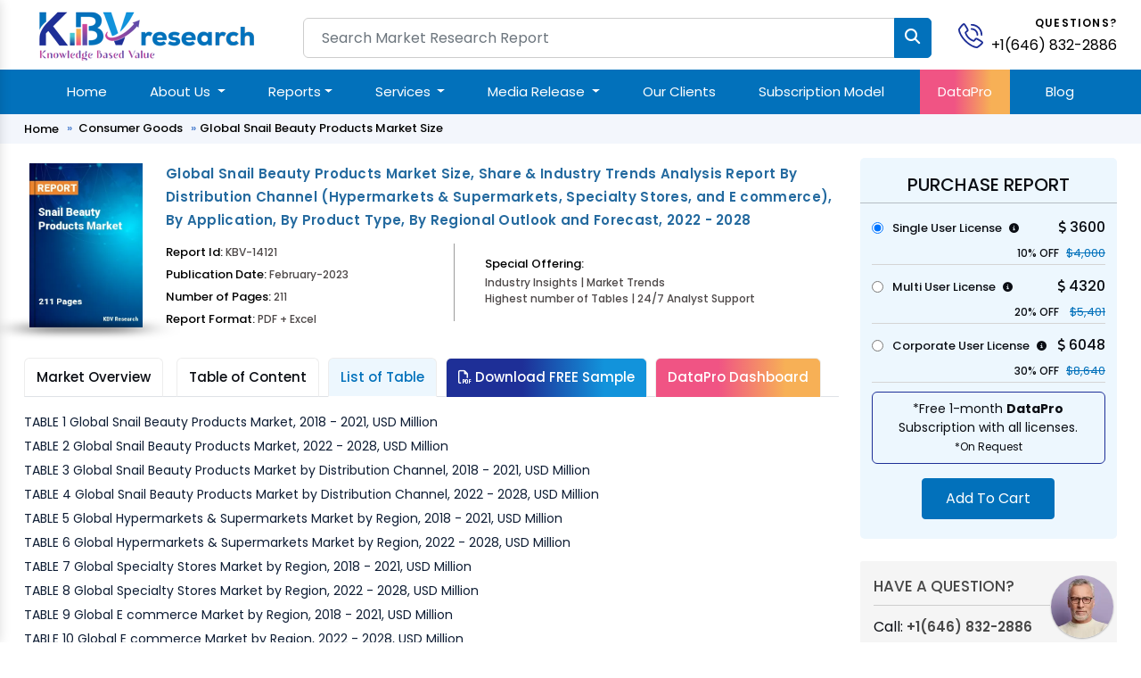

--- FILE ---
content_type: text/html; charset=UTF-8
request_url: https://www.kbvresearch.com/snail-beauty-products-market/list-of-table/
body_size: 13322
content:

<!doctype html>

<html lang="en">

<head>

<meta charset="utf-8">

<meta content="width=device-width, initial-scale=1.0" name="viewport">

<meta http-equiv="Content-Security-Policy" content="upgrade-insecure-requests">

<meta name=viewport content="width=device-width, initial-scale=1.0">

<meta http-equiv="X-UA-Compatible" content="ie=edge">

<link href="https://www.kbvresearch.com/images/main/favicon.png" rel="icon">

<link href="https://www.kbvresearch.com/images/main/apple-touch-icon.png" rel="apple-touch-icon">


<meta name="robots" content="noindex">

<meta name="googlebot" content="noindex">

<title>Snail Beauty Products Market - List of Tables</title>

<link rel="canonical" href="https://www.kbvresearch.com/snail-beauty-products-market/list-of-table/" >

<meta name="description" content="Snail Beauty Products Market - List of Tables">

<meta name="keywords" content="Global Snail Beauty Products Market Size, Snail Beauty Products Market Competitive Analysis, Snail Beauty Products Market Forecast, Snail Beauty Products Market Share, Snail Beauty Products Market Growth Trends, Snail Beauty Products Market Industry Players, Snail Beauty Products Market Report, Snail Beauty Products Market Outlook">

<style type="text/css">p {margin: 0 0 0px;}</style>

<script type="text/javascript"> (function(c,l,a,r,i,t,y){ c[a]=c[a]||function(){(c[a].q=c[a].q||[]).push(arguments)}; t=l.createElement(r);t.async=1;t.src="https://www.clarity.ms/tag/"+i; y=l.getElementsByTagName(r)[0];y.parentNode.insertBefore(t,y); })(window, document, "clarity", "script", "52ipvp6pnm"); </script>


    <link href="https://www.kbvresearch.com/assets/css/bootstrap.min.css" rel="stylesheet">
    <link href="https://www.kbvresearch.com/assets/css/header.css" rel="stylesheet" >
    <link href="https://www.kbvresearch.com/assets/css/main.css" rel="stylesheet" >
    <link href="https://www.kbvresearch.com/assets/css/reponsive.css" rel="stylesheet" >
    <link href="https://www.kbvresearch.com/assets/css/rest-mini.css" rel="stylesheet" >
    <link href="https://www.kbvresearch.com/assets/css/ma5-menu.min.css" rel="stylesheet">
    <link href="https://cdnjs.cloudflare.com/ajax/libs/font-awesome/6.5.1/css/all.min.css" rel="stylesheet">
    <link rel="preconnect" href="https://fonts.googleapis.com">
    <link rel="preconnect" href="https://fonts.gstatic.com" crossorigin>
    <link href="https://fonts.googleapis.com/css2?family=Poppins:ital,wght@0,300;0,400;0,500;0,600;0,700;1,300;1,400;1,500;1,600;1,700&display=swap" rel="stylesheet">
<!----link href="https://asset.kbvresearch.com/assets/css/owl.carousel.min.css" rel="stylesheet" ---->

<!-- Google tag (gtag.js) -->
<script async src="https://www.googletagmanager.com/gtag/js?id=G-X6JDVS0TCF"></script>
<script>
  window.dataLayer = window.dataLayer || [];
  function gtag(){dataLayer.push(arguments);}
  gtag('js', new Date()); 
  gtag('config', 'G-X6JDVS0TCF');
</script> 
<script type="application/ld+json">{"@context":"http://schema.org","@type":"Organization","name":"KBV Research","description":"KBV Research is a leading market research company, which offers various reports on market industries.","image":"https://www.kbvresearch.com/images/logo.jpg","alternateName":"Knowledge Based Value Research","telephone":"+1(646) 832-2886","email":"query@kbvresearch.com","address":{"@type":"PostalAddress","streetAddress":"244 Fifth Avenue, Suite 1407","addressRegion":"NY","addressCountry":"USA","postalCode":"10001"},"url":"https://www.kbvresearch.com","sameAs":["https://www.facebook.com/kbvresearch/","https://twitter.com/kbvresearch_in","https://www.linkedin.com/company/kbv-research","https://www.instagram.com/kbvresearch/","https://www.youtube.com/channel/UCxo4GiUL-dgBrD7-bhW1Bqg"]}
</script> 

<style>

      .hidden-part {display: none;}

</style>

</head>

<body class="header-tranparent ">


  <!-- ======= Header ======= -->

  <header id="header" class="header  align-items-center">

    <div class="container-fluid container-xl align-items-center justify-content-between mb-2">
  <div class="row"> 
    <div class="col-xl-3 col-md-3 col-lg-3"> 
        <div class="showmobile float-start">
            <!-- mobile menu toggle button start -->
            <button class="ma5menu__toggle" type="button"> <span class="ma5menu__icon-toggle"></span> <span class="ma5menu__sr-only">Menu</span> </button>
            <!-- mobile menu toggle button end -->
        </div> 
        <a href="https://www.kbvresearch.com/" class="logo " alt="KBV Research" title="KBV Research" > <img data-src="https://www.kbvresearch.com/assets/img/kbv-logo-small.png" class="lazyload"  alt="KBV Research" class="lazyload" title="KBV Research" > </a> 
    </div>
    <div class="col-xl-7 col-md-7 col-lg-7">
        <div class="searchbar">
                <form action="https://www.kbvresearch.com/filters/" class="form-search d-flex align-items-stretch" id="frmSearch" method="get" >
                  <input name="search"  autocomplete="off" class="search_input form-control" id="search-data" onKeyUp="if (!window.__cfRLUnblockHandlers) return false; lookup(this.value)" placeholder="Search Market Research Report" type="text"> 
                  <input type="submit" class="btn btn-primary" value=""> <i class="fa fa-search" aria-hidden="true"></i>
                </form>
          	    <div id="search-result-container" class="headersearch" style="display: none;"></div>
        </div>
    </div>
    <div class="col-xl-2 col-md-2 col-lg-2">
        <div class="position-relative">
            <div id="header-contact">
              <div id="header-contact-icon">
                <a href="tel:+1(646) 832-2886" alt="+1(646) 832-2886" title="+1(646) 832-2886" class="ht-icon"> <img data-src="https://www.kbvresearch.com/assets/img/phone-call.svg" class="lazyload" title="KBV Research" alt="KBV Research"> </a>
              </div>
              <div id="header-contact-text">
                <p>Questions?</p> <p> <a href="tel:+1(646) 832-2886" alt="+1(646) 832-2886" title="+1(646) 832-2886"> +1(646) 832-2886 </a> </p>
              </div>
            </div>  
        </div> 
    </div> 
  </div>
</div>
<section class="main-nav-bar">
<div class="container">
<!-- ============= COMPONENT ============== -->
<nav class="navbar navbar-expand-lg me-auto ms-auto">
	<button class="navbar-toggler" type="button" data-bs-toggle="collapse" data-bs-target="#main_nav"  aria-expanded="false" aria-label="Toggle navigation">
		<span class="navbar-toggler-icon"></span>
	</button>
	<div class="collapse navbar-collapse" id="main_nav">
		<ul class="navbar-nav">
		<li class="nav-item active"> <a class="nav-link" href="https://www.kbvresearch.com/" >Home</a> </li> 
		<li class="nav-item dropdown">
			<a class="nav-link  dropdown-toggle" href="#" data-bs-toggle="dropdown">About Us </a>
            <ul class="dropdown-menu dropdown-menu-end"> 
                <li> <a class="dropdown-item" href="https://www.kbvresearch.com/about/">Who We Are</a> </li>
                <li> <a class="dropdown-item" href="https://www.kbvresearch.com/media-mentions/">Media Mentions</a> </li> 
            </ul>
		</li>  
		
		<li class="nav-item dropdown position-static">
            <a class="nav-link dropdown-toggle" href="https://www.kbvresearch.com/reports/" data-bs-toggle="dropdown">Reports</a>
            <div class="dropdown-menu w-auto mt-0 border-0 shadow p-2"> 
                <div class="menucontainer"> 
                    <div class="row">  
                         
                         
        <div class="col-12 col-md-2 col-lg-2 mb-3 headermega">
          <div class="mb-2 navh6">Global Reports</div>
          <a class="dropdown-item list-group-item" href="https://www.kbvresearch.com/automotive-reports/">Automotive</a>
          <a class="dropdown-item list-group-item" href="https://www.kbvresearch.com/electronics-semi-conductor/">Electronics &amp; Semi</a>
          <a class="dropdown-item list-group-item" href="https://www.kbvresearch.com/technology-it/">Technology &amp; IT</a>
          <a class="dropdown-item list-group-item" href="https://www.kbvresearch.com/health-care/">Healthcare</a>
          <a class="dropdown-item list-group-item" href="https://www.kbvresearch.com/consumer-goods/">Consumer Goods</a>
          <a class="dropdown-item list-group-item" href="https://www.kbvresearch.com/food-beverages/">Food &amp; Beverages</a>
          <a class="dropdown-item list-group-item" href="https://www.kbvresearch.com/telecom-it/">Telecom &amp; IT</a>
          <a class="dropdown-item list-group-item" href="https://www.kbvresearch.com/chemical/">Chemical</a>
        </div>
                  <div class="col-12 col-md-2 col-lg-2 mb-3 headermega">
                        <div class="navh6 mb-2">North America Reports</div>
                          <a class="dropdown-item list-group-item" href="https://www.kbvresearch.com/north-america-reports-automotive/" title="North America Automotive Reports"  > Automotive </a>
                          <a class="dropdown-item list-group-item" href="https://www.kbvresearch.com/north-america-reports-electronics-semiconductor/" title="North America Electronics &amp; Semi Reports"  > Electronics &amp; Semi </a>
                          <a class="dropdown-item list-group-item" href="https://www.kbvresearch.com/north-america-reports-technology-it/" title="North America Technology &amp; IT Reports"  > Technology &amp; IT </a>
                          <a class="dropdown-item list-group-item" href="https://www.kbvresearch.com/north-america-reports-healthcare/" title="North America Healthcare Reports"  > Healthcare </a>
                          <a class="dropdown-item list-group-item" href="https://www.kbvresearch.com/north-america-reports-consumer-goods/" title="North America Consumer Goods Reports"  > Consumer Goods </a>
                          <a class="dropdown-item list-group-item" href="https://www.kbvresearch.com/north-america-reports-food-beverages/" title="North America Food &amp; Beverages Reports"  > Food &amp; Beverages </a>
                          <a class="dropdown-item list-group-item" href="https://www.kbvresearch.com/north-america-reports-telecom-it/" title="North America Telecom &amp; IT Reports"  > Telecom &amp; IT </a>
                          <a class="dropdown-item list-group-item" href="https://www.kbvresearch.com/north-america-reports-chemical/" title="North America Chemical Reports"  > Chemical </a>
                      </div>
                  <div class="col-12 col-md-2 col-lg-2 mb-3 headermega">
                        <div class="navh6 mb-2">Asia Pacific Reports</div>
                          <a class="dropdown-item list-group-item" href="https://www.kbvresearch.com/asia-pacific-reports-automotive/" title="Asia Pacific Automotive Reports"  > Automotive </a>
                          <a class="dropdown-item list-group-item" href="https://www.kbvresearch.com/asia-pacific-reports-electronics-semiconductor/" title="Asia Pacific Electronics &amp; Semi Reports"  > Electronics &amp; Semi </a>
                          <a class="dropdown-item list-group-item" href="https://www.kbvresearch.com/asia-pacific-reports-technology-it/" title="Asia Pacific Technology &amp; IT Reports"  > Technology &amp; IT </a>
                          <a class="dropdown-item list-group-item" href="https://www.kbvresearch.com/asia-pacific-reports-healthcare/" title="Asia Pacific Healthcare Reports"  > Healthcare </a>
                          <a class="dropdown-item list-group-item" href="https://www.kbvresearch.com/asia-pacific-reports-consumer-goods/" title="Asia Pacific Consumer Goods Reports"  > Consumer Goods </a>
                          <a class="dropdown-item list-group-item" href="https://www.kbvresearch.com/asia-pacific-reports-food-beverages/" title="Asia Pacific Food &amp; Beverages Reports"  > Food &amp; Beverages </a>
                          <a class="dropdown-item list-group-item" href="https://www.kbvresearch.com/asia-pacific-reports-telecom-it/" title="Asia Pacific Telecom &amp; IT Reports"  > Telecom &amp; IT </a>
                          <a class="dropdown-item list-group-item" href="https://www.kbvresearch.com/asia-pacific-reports-chemical/" title="Asia Pacific Chemical Reports"  > Chemical </a>
                      </div>
                  <div class="col-12 col-md-2 col-lg-2 mb-3 headermega">
                        <div class="navh6 mb-2">Europe Reports</div>
                          <a class="dropdown-item list-group-item" href="https://www.kbvresearch.com/europe-reports-automotive/" title="Europe Automotive Reports"  > Automotive </a>
                          <a class="dropdown-item list-group-item" href="https://www.kbvresearch.com/europe-reports-electronics-semiconductor/" title="Europe Electronics &amp; Semi Reports"  > Electronics &amp; Semi </a>
                          <a class="dropdown-item list-group-item" href="https://www.kbvresearch.com/europe-reports-technology-it/" title="Europe Technology &amp; IT Reports"  > Technology &amp; IT </a>
                          <a class="dropdown-item list-group-item" href="https://www.kbvresearch.com/europe-reports-healthcare/" title="Europe Healthcare Reports"  > Healthcare </a>
                          <a class="dropdown-item list-group-item" href="https://www.kbvresearch.com/europe-reports-consumer-goods/" title="Europe Consumer Goods Reports"  > Consumer Goods </a>
                          <a class="dropdown-item list-group-item" href="https://www.kbvresearch.com/europe-reports-food-beverages/" title="Europe Food &amp; Beverages Reports"  > Food &amp; Beverages </a>
                          <a class="dropdown-item list-group-item" href="https://www.kbvresearch.com/europe-reports-telecom-it/" title="Europe Telecom &amp; IT Reports"  > Telecom &amp; IT </a>
                          <a class="dropdown-item list-group-item" href="https://www.kbvresearch.com/europe-reports-chemical/" title="Europe Chemical Reports"  > Chemical </a>
                      </div>
                  <div class="col-12 col-md-2 col-lg-2 mb-3 headermega">
                        <div class="navh6 mb-2">LAMEA Reports</div>
                          <a class="dropdown-item list-group-item" href="https://www.kbvresearch.com/lamea-reports-automotive/" title="LAMEA Automotive Reports"  > Automotive </a>
                          <a class="dropdown-item list-group-item" href="https://www.kbvresearch.com/lamea-reports-electronics-semiconductor/" title="LAMEA Electronics &amp; Semi Reports"  > Electronics &amp; Semi </a>
                          <a class="dropdown-item list-group-item" href="https://www.kbvresearch.com/lamea-reports-technology-it/" title="LAMEA Technology &amp; IT Reports"  > Technology &amp; IT </a>
                          <a class="dropdown-item list-group-item" href="https://www.kbvresearch.com/lamea-reports-healthcare/" title="LAMEA Healthcare Reports"  > Healthcare </a>
                          <a class="dropdown-item list-group-item" href="https://www.kbvresearch.com/lamea-reports-consumer-goods/" title="LAMEA Consumer Goods Reports"  > Consumer Goods </a>
                          <a class="dropdown-item list-group-item" href="https://www.kbvresearch.com/lamea-reports-food-beverages/" title="LAMEA Food &amp; Beverages Reports"  > Food &amp; Beverages </a>
                          <a class="dropdown-item list-group-item" href="https://www.kbvresearch.com/lamea-reports-telecom-it/" title="LAMEA Telecom &amp; IT Reports"  > Telecom &amp; IT </a>
                          <a class="dropdown-item list-group-item" href="https://www.kbvresearch.com/lamea-reports-chemical/" title="LAMEA Chemical Reports"  > Chemical </a>
                      </div>
                                <div class="col-2 mb-2 headermega">
                          <div class="mb-2 navh6">Country Reports </div> 
                            <a class="dropdown-item list-group-item" href="https://www.kbvresearch.com/country-reports-automotive/">Automotive </a>
                            <a class="dropdown-item list-group-item" href="https://www.kbvresearch.com/country-reports-electronics-semiconductor/">Electronics &amp; Semi</a>
                            <a class="dropdown-item list-group-item" href="https://www.kbvresearch.com/country-reports-technology-it/">Technology & IT</a>
                            <a class="dropdown-item list-group-item" href="https://www.kbvresearch.com/country-reports-healthcare/">Healthcare</a>
                            <a class="dropdown-item list-group-item" href="https://www.kbvresearch.com/country-reports-consumer-goods/">Consumer Goods</a>
                            <a class="dropdown-item list-group-item" href="https://www.kbvresearch.com/country-reports-food-beverages/">Food & Beverages</a> 
                        </div>
                    </div>  
                </div> 
            </div>
        </li> 
		 
        <li class="nav-item dropdown">
			<a class="nav-link  dropdown-toggle" href="#" data-bs-toggle="dropdown">Services </a>
            <ul class="dropdown-menu dropdown-menu-end"> 
                    <li> <a class="dropdown-item" href="https://www.kbvresearch.com/consulting-services/">Consulting Services</a> </li>
                    <li> <a class="dropdown-item" href="https://www.kbvresearch.com/market-research-report/">Market Research Report</a> </li>
                    <li> <a class="dropdown-item" href="https://www.kbvresearch.com/full-time-engagement/">Full Time Engagement</a> </li>
                    <li> <a class="dropdown-item" href="https://www.kbvresearch.com/custom-research-services/">Custom Research Services</a> </li> 
            </ul>
		</li>  
        <li class="nav-item dropdown">
				<a class="nav-link  dropdown-toggle" href="#" data-bs-toggle="dropdown">Media Release </a>
			    <ul class="dropdown-menu dropdown-menu-end"> 
                  <li> <a class="dropdown-item" href="https://www.kbvresearch.com/press-release/">Press Release</a> </li>
                  <li> <a class="dropdown-item" href="https://www.kbvresearch.com/news/">News</a> </li> 
			    </ul>
		</li>  
		<li class="nav-item"><a class="nav-link" href="https://www.kbvresearch.com/clients/">Our Clients </a></li> 
        <li class="nav-item"><a class="nav-link" href="https://www.kbvresearch.com/subscription-model/"> Subscription Model </a></li>
        <li class="nav-item highlightdata"><a class="nav-link" href="https://www.kbvresearch.com/datapro/"> DataPro </a></li>
        <li class="nav-item"><a class="nav-link" href="https://www.kbvresearch.com/blog/"> Blog </a></li>
		</ul>
	</div> <!-- navbar-collapse.// -->
</nav>
<!--------Mobile Menu------->
<div style="display: none;">
    <!-- source for mobile menu start -->
    <ul class="site-menu">
        <li><a href="https://www.kbvresearch.com/">Home</a></li>
        
        <li>
            <a href="https://www.kbvresearch.com/reports/">Reports</a>
            <ul> 
                <li>
                    <a href="javascript:void(0);">Global Reports</a>
                    <ul>
                        <li>  <a href="https://www.kbvresearch.com/automotive-reports/">Automotive</a>  </li>
                        <li>  <a href="https://www.kbvresearch.com/electronics-semi-conductor/">Electronics & Semiconductor</a> </li>
                        <li>  <a href="https://www.kbvresearch.com/technology-it/">Technology & IT</a> </li>
                        <li>  <a href="https://www.kbvresearch.com/health-care/">Healthcare</a> </li>
                        <li>  <a href="https://www.kbvresearch.com/consumer-goods/">Consumer Goods</a> </li>
                        <li>  <a href="https://www.kbvresearch.com/food-beverages/">Food & Beverages</a> </li>
                        <li>  <a href="https://www.kbvresearch.com/telecom-it/">Telecom & IT</a> </li>
                        <li>  <a href="https://www.kbvresearch.com/chemical/">Chemical</a> </li>
                    </ul>
                </li>
                
                <li>
                    <a href="javascript:void(0);">Europe Reports</a>
                    <ul>
                        <li>  <a href="https://www.kbvresearch.com/europe-reports-automotive/" title="Europe Automotive Reports"  > Automotive </a></li>
                        <li>  <a href="https://www.kbvresearch.com/europe-reports-electronics-semiconductor/" title="Europe Electronics &amp; Semi Reports"  > Electronics &amp; Semi </a></li>
                        <li>  <a href="https://www.kbvresearch.com/europe-reports-technology-it/" title="Europe Technology &amp; IT Reports"  > Technology &amp; IT </a></li>
                        <li>  <a href="https://www.kbvresearch.com/europe-reports-healthcare/" title="Europe Healthcare Reports"  > Healthcare </a></li>
                        <li>  <a href="https://www.kbvresearch.com/europe-reports-consumer-goods/" title="Europe Consumer Goods Reports"  > Consumer Goods </a></li>
                        <li>  <a href="https://www.kbvresearch.com/europe-reports-food-beverages/" title="Europe Food &amp; Beverages Reports"  > Food &amp; Beverages </a></li>
                        <li>  <a href="https://www.kbvresearch.com/europe-reports-telecom-it/" title="Europe Telecom &amp; IT Reports"  > Telecom &amp; IT </a></li>
                        <li>  <a href="https://www.kbvresearch.com/europe-reports-chemical/" title="Europe Chemical Reports"  > Chemical </a></li></li>
                    </ul>
                </li>
                
                <li>
                    <a href="javascript:void(0);">LAMEA Reports</a>
                    <ul> 
                        <li><a href="https://www.kbvresearch.com/lamea-reports-automotive/" title="LAMEA Automotive Reports"  > Automotive </a> </li>
                        <li><a href="https://www.kbvresearch.com/lamea-reports-electronics-semiconductor/" title="LAMEA Electronics &amp; Semi Reports"  > Electronics &amp; Semi </a></li>
                        <li><a href="https://www.kbvresearch.com/lamea-reports-technology-it/" title="LAMEA Technology &amp; IT Reports"  > Technology &amp; IT </a></li>
                        <li><a href="https://www.kbvresearch.com/lamea-reports-healthcare/" title="LAMEA Healthcare Reports"  > Healthcare </a></li>
                        <li><a href="https://www.kbvresearch.com/lamea-reports-consumer-goods/" title="LAMEA Consumer Goods Reports"  > Consumer Goods </a></li>
                        <li><a href="https://www.kbvresearch.com/lamea-reports-food-beverages/" title="LAMEA Food &amp; Beverages Reports"  > Food &amp; Beverages </a></li>
                        <li><a href="https://www.kbvresearch.com/lamea-reports-telecom-it/" title="LAMEA Telecom &amp; IT Reports"  > Telecom &amp; IT </a></li>
                        <li><a href="https://www.kbvresearch.com/lamea-reports-chemical/" title="LAMEA Chemical Reports"  > Chemical </a> </li>
                    </ul>
                </li>
                 
                <li>
                    <a href="javascript:void(0);">North America Reports</a>
                    <ul>
                         <li>   <a href="https://www.kbvresearch.com/north-america-reports-automotive/" title="North America Automotive Reports"  > Automotive </a></li>
                         <li>   <a href="https://www.kbvresearch.com/north-america-reports-electronics-semiconductor/" title="North America Electronics &amp; Semi Reports"  > Electronics &amp; Semi </a></li>
                         <li>   <a href="https://www.kbvresearch.com/north-america-reports-technology-it/" title="North America Technology &amp; IT Reports"  > Technology &amp; IT </a></li>
                         <li>   <a href="https://www.kbvresearch.com/north-america-reports-healthcare/" title="North America Healthcare Reports"  > Healthcare </a></li>
                         <li>   <a href="https://www.kbvresearch.com/north-america-reports-consumer-goods/" title="North America Consumer Goods Reports"  > Consumer Goods </a></li>
                         <li>   <a href="https://www.kbvresearch.com/north-america-reports-food-beverages/" title="North America Food &amp; Beverages Reports"  > Food &amp; Beverages </a></li>
                         <li>   <a href="https://www.kbvresearch.com/north-america-reports-telecom-it/" title="North America Telecom &amp; IT Reports"  > Telecom &amp; IT </a></li>
                         <li>   <a href="https://www.kbvresearch.com/north-america-reports-chemical/" title="North America Chemical Reports"  > Chemical </a></li>
                     
                    </ul>
                </li>
                
                <li>
                    <a href="javascript:void(0);">Asia Pacific Reports</a>
                    <ul>
                        <li>  <a href="https://www.kbvresearch.com/asia-pacific-reports-automotive/" title="Asia Pacific Automotive Reports"  > Automotive </a> </li>
                        <li>  <a href="https://www.kbvresearch.com/asia-pacific-reports-electronics-semiconductor/" title="Asia Pacific Electronics &amp; Semi Reports"  > Electronics &amp; Semi </a></li>
                        <li>  <a href="https://www.kbvresearch.com/asia-pacific-reports-technology-it/" title="Asia Pacific Technology &amp; IT Reports"  > Technology &amp; IT </a></li>
                        <li>  <a href="https://www.kbvresearch.com/asia-pacific-reports-healthcare/" title="Asia Pacific Healthcare Reports"  > Healthcare </a></li>
                        <li>  <a href="https://www.kbvresearch.com/asia-pacific-reports-consumer-goods/" title="Asia Pacific Consumer Goods Reports"  > Consumer Goods </a></li>
                        <li>  <a href="https://www.kbvresearch.com/asia-pacific-reports-food-beverages/" title="Asia Pacific Food &amp; Beverages Reports"  > Food &amp; Beverages </a></li>
                        <li>  <a href="https://www.kbvresearch.com/asia-pacific-reports-telecom-it/" title="Asia Pacific Telecom &amp; IT Reports"  > Telecom &amp; IT </a></li>
                        <li>  <a href="https://www.kbvresearch.com/asia-pacific-reports-chemical/" title="Asia Pacific Chemical Reports"  > Chemical </a></li>
                    </ul>
                </li>
                 
                <li>
                    <a href="javascript:void(0);">Country Level Reports</a>
                    <ul>
                        <li>   <a href="https://www.kbvresearch.com/country-reports-automotive/">Country Automotive </a> </li>
                        <li>   <a href="https://www.kbvresearch.com/country-reports-electronics-semiconductor/">Country Electronics & Semiconductor</a> </li>
                        <li>   <a href="https://www.kbvresearch.com/country-reports-technology-it/">Country Technology & IT</a> </li>
                        <li>   <a href="https://www.kbvresearch.com/country-reports-healthcare/">Country Healthcare</a> </li>
                        <li>   <a href="https://www.kbvresearch.com/country-reports-consumer-goods/">Country Consumer Goods</a></li>
                        <li>   <a href="https://www.kbvresearch.com/country-reports-food-beverages/">Country Food & Beverages</a> </li>
                    </ul>
                </li>
                
           </ul>
        </li>
        
		<li> <a href="javascript:void(0);">About Us</a>
            <ul>
                <li><a href="https://www.kbvresearch.com/about/">Who We Are</a> </li>
                <li><a href="https://www.kbvresearch.com/media-mentions/">Media Mentions</a> </li> 
            </ul>
        </li> 
         <li> <a href="javascript:void(0);">Services</a>
            <ul>
                <li><a href="https://www.kbvresearch.com/consulting-services/">Consulting Services</a> </li>
                <li><a href="https://www.kbvresearch.com/market-research-report/">Market Research Report</a> </li>
                <li><a href="https://www.kbvresearch.com/full-time-engagement/">Full Time Engagement</a> </li>
                <li><a href="https://www.kbvresearch.com/custom-research-services/">Custom Research Services</a> </li> 
            </ul>
        </li> 
        <li> <a href="javascript:void(0);">Media Release </a>
            <ul>
                <li><a href="https://www.kbvresearch.com/press-release/">Press Release</a> </li>
                <li><a href="https://www.kbvresearch.com/news/">News</a> </li> 
            </ul>
        </li>
        <li><a href="https://www.kbvresearch.com/clients/">Our Clients</a></li> 
        <li><a href="https://www.kbvresearch.com/media-mentions/"> Media Mentions </a></li>
        <li><a href="https://www.kbvresearch.com/datapro/"> DataPro </a></li>
        <li><a href="https://www.kbvresearch.com/subscription-model/"> Subscription Model </a></li>
        <li><a href="https://www.kbvresearch.com/blog/"> Blogs </a></li>
        <li><a href="https://www.kbvresearch.com/contact/"> Contact Us </a></li>
    </ul>
    <!-- source for mobile menu end -->
</div>
<!--------Mobile Menu--End----->
</div> <!-- container-fluid.// -->
</section>
  </header><!-- End Header -->

  <main id="main" class="main-negative showhide">

    <div class="breadcrumbs mobile-none">

      <nav>

        <div class="container">

         

          <ol>  

            <li><a href="https://www.kbvresearch.com/">Home</a></li>

            <li> <a href="https://www.kbvresearch.com/consumer-goods/">Consumer Goods</a></li>

            
                <li>Global Snail Beauty Products Market Size </li>

             

          </ol>

        </div>

      </nav>

    </div>

    <section class="py-3 kbv-report-detail">

      <div class="container">

        <div class="row">

          <div class="col-md-9 col-lg-9 col-xl-9">

            <div class="report-detail-content">

              <div class="row d-flex align-items-start">

                <div class="col-xl-2 col-lg-2 col-md-2 col-sm-12 col-12">

                    <div class="kbv-report-thumbnail">

                        

                            <img loading="lazy" data-src="https://www.kbvresearch.com/upload/cover/snail-beauty-products-market.webp" alt="Snail Beauty Products Market" title="Snail Beauty Products Market" class="lazyload" width="124" height="180">

                             

                            

                    </div>

                </div>

                <div class="col-xl-10 col-lg-10 col-md-10 col-sm-12 col-12">

                  <div class="kbv-report-content">

                    <h1> Global Snail Beauty Products Market Size, Share & Industry Trends Analysis Report By Distribution Channel (Hypermarkets & Supermarkets, Specialty Stores, and E commerce), By Application, By Product Type,  By Regional Outlook and Forecast, 2022 - 2028 </h1>

                  </div>

                  <div class="kbv-report-content-bottom">

                    <div class="row">

                      <div class="col-xxl-5 col-xl-5 col-lg-5 col-md-5 col-sm-12 col-12">

                        <div class="research-report-card-information"> 

                          <span>Report Id: <span>KBV-14121</span> </span>

                          <span>Publication Date: <span>February-2023</span> </span>

                          <span>Number of Pages: <span>211</span> </span>

                           <span class="mb-0">Report Format: <span>PDF + Excel</span> </span>

                        </div>

                      </div>

                      <div class="col-xxl-7 col-xl-7 col-lg-7 col-md-7 col-sm-12 col-12">

                        <div class="research-report-card-statistics">

                          <div class="row">

                                
                                <div class="col-xxl-12 col-xl-12 col-lg-12 col-md-12 col-sm-12 ">

                                  <div class="research-report-card-statistics-item mt-3">

                                    <div class="research-report-card-statistics-title"><span>Special Offering:</span></div>

                                    <div class="research-report-card-statistics-value"><span>Industry Insights | Market Trends <br> Highest number of Tables | 24/7 Analyst Support</span>

                                    </div>

                                    

                                  </div>

                                </div>

                                  

                          </div>

                        </div>

                      </div>

                    </div>

                  </div>

                </div>

              </div>

            </div>

            <!---report-detail-content--->

            <div class="report-detail-content-part-detail">

 	        <div class="row">

            
    	    <div class="col-md-12 col-lg-12 col-xl-12">

            <div class="report-detail-content-part-nav"> 

        		     <ul class="nav nav-tabs" role="tablist" > 

            			
            			<li class="nav-item" role="presentation"> <a class='nav-link' href='https://www.kbvresearch.com/snail-beauty-products-market/'>Market Overview</a> </li>

            			
            			<li class="nav-item" role="presentation" > <a class='nav-link' rel='nofollow' href='https://www.kbvresearch.com/snail-beauty-products-market/table-of-content/'>Table of Content</a></li>

                        
            		    <li class="nav-item" role="presentation">

            		      <a class='nav-link active' rel='nofollow' href='https://www.kbvresearch.com/snail-beauty-products-market/list-of-table/'>List of Table</a>
            			</li>

            			
                        <li class="nav-item" role="presentation"> <a class='nav-link requestsample' rel='nofollow' href='https://www.kbvresearch.com/snail-beauty-products-market/request-a-sample/'><i class="far fa-file-pdf"></i> Download FREE Sample</a> </li>

                         <li class="nav-item" role="presentation"> <a class='nav-link dataprotab' rel='nofollow' href='https://www.kbvresearch.com/snail-beauty-products-market/data-pro/'>DataPro Dashboard</a> </li>

        			</ul>

    	    </div>

        </div>		

	         

    	        <div class="col-md-12 col-lg-12 col-xl-12"> 

                    <div class="tab-content">

        	            <div class="tab-pane in active ">

                                <div class="kbv-report-detail-content-part-detail list-table">

                                   	    TABLE 1 Global Snail Beauty Products Market, 2018 - 2021, USD Million<br>
TABLE 2 Global Snail Beauty Products Market, 2022 - 2028, USD Million<br>
TABLE 3 Global Snail Beauty Products Market by Distribution Channel, 2018 - 2021, USD Million<br>
TABLE 4 Global Snail Beauty Products Market by Distribution Channel, 2022 - 2028, USD Million<br>
TABLE 5 Global Hypermarkets &amp; Supermarkets Market by Region, 2018 - 2021, USD Million<br>
TABLE 6 Global Hypermarkets &amp; Supermarkets Market by Region, 2022 - 2028, USD Million<br>
TABLE 7 Global Specialty Stores Market by Region, 2018 - 2021, USD Million<br>
TABLE 8 Global Specialty Stores Market by Region, 2022 - 2028, USD Million<br>
TABLE 9 Global E commerce Market by Region, 2018 - 2021, USD Million<br>
TABLE 10 Global E commerce Market by Region, 2022 - 2028, USD Million<br>
TABLE 11 Global Snail Beauty Products Market by Application, 2018 - 2021, USD Million<br>
TABLE 12 Global Snail Beauty Products Market by Application, 2022 - 2028, USD Million<br>
TABLE 13 Global Skin Market by Region, 2018 - 2021, USD Million<br>
TABLE 14 Global Skin Market by Region, 2022 - 2028, USD Million<br>
TABLE 15 Global Hair Market by Region, 2018 - 2021, USD Million<br>
TABLE 16 Global Hair Market by Region, 2022 - 2028, USD Million<br>
TABLE 17 Global Snail Beauty Products Market by Product Type, 2018 - 2021, USD Million<br>
TABLE 18 Global Snail Beauty Products Market by Product Type, 2022 - 2028, USD Million<br>
TABLE 19 Global Anti Aging Cream Market by Region, 2018 - 2021, USD Million<br>
TABLE 20 Global Anti Aging Cream Market by Region, 2022 - 2028, USD Million<br>
TABLE 21 Global Anti Acne Cream Market by Region, 2018 - 2021, USD Million<br>
TABLE 22 Global Anti Acne Cream Market by Region, 2022 - 2028, USD Million<br>
TABLE 23 Global Cell Renewal Cream Market by Region, 2018 - 2021, USD Million<br>
TABLE 24 Global Cell Renewal Cream Market by Region, 2022 - 2028, USD Million<br>
TABLE 25 Global Multi Function Cream Market by Region, 2018 - 2021, USD Million<br>
TABLE 26 Global Multi Function Cream Market by Region, 2022 - 2028, USD Million<br>
TABLE 27 Global Others Market by Region, 2018 - 2021, USD Million<br>
TABLE 28 Global Others Market by Region, 2022 - 2028, USD Million<br>
TABLE 29 Global Snail Beauty Products Market by Region, 2018 - 2021, USD Million<br>
TABLE 30 Global Snail Beauty Products Market by Region, 2022 - 2028, USD Million<br>
TABLE 31 North America Snail Beauty Products Market, 2018 - 2021, USD Million<br>
TABLE 32 North America Snail Beauty Products Market, 2022 - 2028, USD Million<br>
TABLE 33 North America Snail Beauty Products Market by Distribution Channel, 2018 - 2021, USD Million<br>
TABLE 34 North America Snail Beauty Products Market by Distribution Channel, 2022 - 2028, USD Million<br>
TABLE 35 North America Hypermarkets &amp; Supermarkets Market by Country, 2018 - 2021, USD Million<br>
TABLE 36 North America Hypermarkets &amp; Supermarkets Market by Country, 2022 - 2028, USD Million<br>
TABLE 37 North America Specialty Stores Market by Country, 2018 - 2021, USD Million<br>
TABLE 38 North America Specialty Stores Market by Country, 2022 - 2028, USD Million<br>
TABLE 39 North America E commerce Market by Country, 2018 - 2021, USD Million<br>
TABLE 40 North America E commerce Market by Country, 2022 - 2028, USD Million<br>
TABLE 41 North America Snail Beauty Products Market by Application, 2018 - 2021, USD Million<br>
TABLE 42 North America Snail Beauty Products Market by Application, 2022 - 2028, USD Million<br>
TABLE 43 North America Skin Market by Country, 2018 - 2021, USD Million<br>
TABLE 44 North America Skin Market by Country, 2022 - 2028, USD Million<br>
TABLE 45 North America Hair Market by Country, 2018 - 2021, USD Million<br>
TABLE 46 North America Hair Market by Country, 2022 - 2028, USD Million<br>
TABLE 47 North America Snail Beauty Products Market by Product Type, 2018 - 2021, USD Million<br>
TABLE 48 North America Snail Beauty Products Market by Product Type, 2022 - 2028, USD Million<br>
TABLE 49 North America Anti Aging Cream Market by Country, 2018 - 2021, USD Million<br>
TABLE 50 North America Anti Aging Cream Market by Country, 2022 - 2028, USD Million<br>
TABLE 51 North America Anti Acne Cream Market by Country, 2018 - 2021, USD Million<br>
TABLE 52 North America Anti Acne Cream Market by Country, 2022 - 2028, USD Million<br>
TABLE 53 North America Cell Renewal Cream Market by Country, 2018 - 2021, USD Million<br>
TABLE 54 North America Cell Renewal Cream Market by Country, 2022 - 2028, USD Million<br>
TABLE 55 North America Multi Function Cream Market by Country, 2018 - 2021, USD Million<br>
TABLE 56 North America Multi Function Cream Market by Country, 2022 - 2028, USD Million<br>
TABLE 57 North America Others Market by Country, 2018 - 2021, USD Million<br>
TABLE 58 North America Others Market by Country, 2022 - 2028, USD Million<br>
TABLE 59 North America Snail Beauty Products Market by Country, 2018 - 2021, USD Million<br>
TABLE 60 North America Snail Beauty Products Market by Country, 2022 - 2028, USD Million<br>
TABLE 61 US Snail Beauty Products Market, 2018 - 2021, USD Million<br>
TABLE 62 US Snail Beauty Products Market, 2022 - 2028, USD Million<br>
TABLE 63 US Snail Beauty Products Market by Distribution Channel, 2018 - 2021, USD Million<br>
TABLE 64 US Snail Beauty Products Market by Distribution Channel, 2022 - 2028, USD Million<br>
TABLE 65 US Snail Beauty Products Market by Application, 2018 - 2021, USD Million<br>
TABLE 66 US Snail Beauty Products Market by Application, 2022 - 2028, USD Million<br>
TABLE 67 US Snail Beauty Products Market by Product Type, 2018 - 2021, USD Million<br>
TABLE 68 US Snail Beauty Products Market by Product Type, 2022 - 2028, USD Million<br>
TABLE 69 Canada Snail Beauty Products Market, 2018 - 2021, USD Million<br>
TABLE 70 Canada Snail Beauty Products Market, 2022 - 2028, USD Million<br>
TABLE 71 Canada Snail Beauty Products Market by Distribution Channel, 2018 - 2021, USD Million<br>
TABLE 72 Canada Snail Beauty Products Market by Distribution Channel, 2022 - 2028, USD Million<br>
TABLE 73 Canada Snail Beauty Products Market by Application, 2018 - 2021, USD Million<br>
TABLE 74 Canada Snail Beauty Products Market by Application, 2022 - 2028, USD Million<br>
TABLE 75 Canada Snail Beauty Products Market by Product Type, 2018 - 2021, USD Million<br>
TABLE 76 Canada Snail Beauty Products Market by Product Type, 2022 - 2028, USD Million<br>
TABLE 77 Mexico Snail Beauty Products Market, 2018 - 2021, USD Million<br>
TABLE 78 Mexico Snail Beauty Products Market, 2022 - 2028, USD Million<br>
TABLE 79 Mexico Snail Beauty Products Market by Distribution Channel, 2018 - 2021, USD Million<br>
TABLE 80 Mexico Snail Beauty Products Market by Distribution Channel, 2022 - 2028, USD Million<br>
TABLE 81 Mexico Snail Beauty Products Market by Application, 2018 - 2021, USD Million<br>
TABLE 82 Mexico Snail Beauty Products Market by Application, 2022 - 2028, USD Million<br>
TABLE 83 Mexico Snail Beauty Products Market by Product Type, 2018 - 2021, USD Million<br>
TABLE 84 Mexico Snail Beauty Products Market by Product Type, 2022 - 2028, USD Million<br>
TABLE 85 Rest of North America Snail Beauty Products Market, 2018 - 2021, USD Million<br>
TABLE 86 Rest of North America Snail Beauty Products Market, 2022 - 2028, USD Million<br>
TABLE 87 Rest of North America Snail Beauty Products Market by Distribution Channel, 2018 - 2021, USD Million<br>
TABLE 88 Rest of North America Snail Beauty Products Market by Distribution Channel, 2022 - 2028, USD Million<br>
TABLE 89 Rest of North America Snail Beauty Products Market by Application, 2018 - 2021, USD Million<br>
TABLE 90 Rest of North America Snail Beauty Products Market by Application, 2022 - 2028, USD Million<br>
TABLE 91 Rest of North America Snail Beauty Products Market by Product Type, 2018 - 2021, USD Million<br>
TABLE 92 Rest of North America Snail Beauty Products Market by Product Type, 2022 - 2028, USD Million<br>
TABLE 93 Europe Snail Beauty Products Market, 2018 - 2021, USD Million<br>
TABLE 94 Europe Snail Beauty Products Market, 2022 - 2028, USD Million<br>
TABLE 95 Europe Snail Beauty Products Market by Distribution Channel, 2018 - 2021, USD Million<br>
TABLE 96 Europe Snail Beauty Products Market by Distribution Channel, 2022 - 2028, USD Million<br>
TABLE 97 Europe Hypermarkets &amp; Supermarkets Market by Country, 2018 - 2021, USD Million<br>
TABLE 98 Europe Hypermarkets &amp; Supermarkets Market by Country, 2022 - 2028, USD Million<br>
TABLE 99 Europe Specialty Stores Market by Country, 2018 - 2021, USD Million<br>
TABLE 100 Europe Specialty Stores Market by Country, 2022 - 2028, USD Million<br>
TABLE 101 Europe E commerce Market by Country, 2018 - 2021, USD Million<br>
TABLE 102 Europe E commerce Market by Country, 2022 - 2028, USD Million<br>
TABLE 103 Europe Snail Beauty Products Market by Application, 2018 - 2021, USD Million<br>
TABLE 104 Europe Snail Beauty Products Market by Application, 2022 - 2028, USD Million<br>
TABLE 105 Europe Skin Market by Country, 2018 - 2021, USD Million<br>
TABLE 106 Europe Skin Market by Country, 2022 - 2028, USD Million<br>
TABLE 107 Europe Hair Market by Country, 2018 - 2021, USD Million<br>
TABLE 108 Europe Hair Market by Country, 2022 - 2028, USD Million<br>
TABLE 109 Europe Snail Beauty Products Market by Product Type, 2018 - 2021, USD Million<br>
TABLE 110 Europe Snail Beauty Products Market by Product Type, 2022 - 2028, USD Million<br>
TABLE 111 Europe Anti Aging Cream Market by Country, 2018 - 2021, USD Million<br>
TABLE 112 Europe Anti Aging Cream Market by Country, 2022 - 2028, USD Million<br>
TABLE 113 Europe Anti Acne Cream Market by Country, 2018 - 2021, USD Million<br>
TABLE 114 Europe Anti Acne Cream Market by Country, 2022 - 2028, USD Million<br>
TABLE 115 Europe Cell Renewal Cream Market by Country, 2018 - 2021, USD Million<br>
TABLE 116 Europe Cell Renewal Cream Market by Country, 2022 - 2028, USD Million<br>
TABLE 117 Europe Multi Function Cream Market by Country, 2018 - 2021, USD Million<br>
TABLE 118 Europe Multi Function Cream Market by Country, 2022 - 2028, USD Million<br>
TABLE 119 Europe Others Market by Country, 2018 - 2021, USD Million<br>
TABLE 120 Europe Others Market by Country, 2022 - 2028, USD Million<br>
TABLE 121 Europe Snail Beauty Products Market by Country, 2018 - 2021, USD Million<br>
TABLE 122 Europe Snail Beauty Products Market by Country, 2022 - 2028, USD Million<br>
TABLE 123 Germany Snail Beauty Products Market, 2018 - 2021, USD Million<br>
TABLE 124 Germany Snail Beauty Products Market, 2022 - 2028, USD Million<br>
TABLE 125 Germany Snail Beauty Products Market by Distribution Channel, 2018 - 2021, USD Million<br>
TABLE 126 Germany Snail Beauty Products Market by Distribution Channel, 2022 - 2028, USD Million<br>
TABLE 127 Germany Snail Beauty Products Market by Application, 2018 - 2021, USD Million<br>
TABLE 128 Germany Snail Beauty Products Market by Application, 2022 - 2028, USD Million<br>
TABLE 129 Germany Snail Beauty Products Market by Product Type, 2018 - 2021, USD Million<br>
TABLE 130 Germany Snail Beauty Products Market by Product Type, 2022 - 2028, USD Million<br>
TABLE 131 UK Snail Beauty Products Market, 2018 - 2021, USD Million<br>
TABLE 132 UK Snail Beauty Products Market, 2022 - 2028, USD Million<br>
TABLE 133 UK Snail Beauty Products Market by Distribution Channel, 2018 - 2021, USD Million<br>
TABLE 134 UK Snail Beauty Products Market by Distribution Channel, 2022 - 2028, USD Million<br>
TABLE 135 UK Snail Beauty Products Market by Application, 2018 - 2021, USD Million<br>
TABLE 136 UK Snail Beauty Products Market by Application, 2022 - 2028, USD Million<br>
TABLE 137 UK Snail Beauty Products Market by Product Type, 2018 - 2021, USD Million<br>
TABLE 138 UK Snail Beauty Products Market by Product Type, 2022 - 2028, USD Million<br>
TABLE 139 France Snail Beauty Products Market, 2018 - 2021, USD Million<br>
TABLE 140 France Snail Beauty Products Market, 2022 - 2028, USD Million<br>
TABLE 141 France Snail Beauty Products Market by Distribution Channel, 2018 - 2021, USD Million<br>
TABLE 142 France Snail Beauty Products Market by Distribution Channel, 2022 - 2028, USD Million<br>
TABLE 143 France Snail Beauty Products Market by Application, 2018 - 2021, USD Million<br>
TABLE 144 France Snail Beauty Products Market by Application, 2022 - 2028, USD Million<br>
TABLE 145 France Snail Beauty Products Market by Product Type, 2018 - 2021, USD Million<br>
TABLE 146 France Snail Beauty Products Market by Product Type, 2022 - 2028, USD Million<br>
TABLE 147 Russia Snail Beauty Products Market, 2018 - 2021, USD Million<br>
TABLE 148 Russia Snail Beauty Products Market, 2022 - 2028, USD Million<br>
TABLE 149 Russia Snail Beauty Products Market by Distribution Channel, 2018 - 2021, USD Million<br>
TABLE 150 Russia Snail Beauty Products Market by Distribution Channel, 2022 - 2028, USD Million<br>
TABLE 151 Russia Snail Beauty Products Market by Application, 2018 - 2021, USD Million<br>
TABLE 152 Russia Snail Beauty Products Market by Application, 2022 - 2028, USD Million<br>
TABLE 153 Russia Snail Beauty Products Market by Product Type, 2018 - 2021, USD Million<br>
TABLE 154 Russia Snail Beauty Products Market by Product Type, 2022 - 2028, USD Million<br>
TABLE 155 Spain Snail Beauty Products Market, 2018 - 2021, USD Million<br>
TABLE 156 Spain Snail Beauty Products Market, 2022 - 2028, USD Million<br>
TABLE 157 Spain Snail Beauty Products Market by Distribution Channel, 2018 - 2021, USD Million<br>
TABLE 158 Spain Snail Beauty Products Market by Distribution Channel, 2022 - 2028, USD Million<br>
TABLE 159 Spain Snail Beauty Products Market by Application, 2018 - 2021, USD Million<br>
TABLE 160 Spain Snail Beauty Products Market by Application, 2022 - 2028, USD Million<br>
TABLE 161 Spain Snail Beauty Products Market by Product Type, 2018 - 2021, USD Million<br>
TABLE 162 Spain Snail Beauty Products Market by Product Type, 2022 - 2028, USD Million<br>
TABLE 163 Italy Snail Beauty Products Market, 2018 - 2021, USD Million<br>
TABLE 164 Italy Snail Beauty Products Market, 2022 - 2028, USD Million<br>
TABLE 165 Italy Snail Beauty Products Market by Distribution Channel, 2018 - 2021, USD Million<br>
TABLE 166 Italy Snail Beauty Products Market by Distribution Channel, 2022 - 2028, USD Million<br>
TABLE 167 Italy Snail Beauty Products Market by Application, 2018 - 2021, USD Million<br>
TABLE 168 Italy Snail Beauty Products Market by Application, 2022 - 2028, USD Million<br>
TABLE 169 Italy Snail Beauty Products Market by Product Type, 2018 - 2021, USD Million<br>
TABLE 170 Italy Snail Beauty Products Market by Product Type, 2022 - 2028, USD Million<br>
TABLE 171 Rest of Europe Snail Beauty Products Market, 2018 - 2021, USD Million<br>
TABLE 172 Rest of Europe Snail Beauty Products Market, 2022 - 2028, USD Million<br>
TABLE 173 Rest of Europe Snail Beauty Products Market by Distribution Channel, 2018 - 2021, USD Million<br>
TABLE 174 Rest of Europe Snail Beauty Products Market by Distribution Channel, 2022 - 2028, USD Million<br>
TABLE 175 Rest of Europe Snail Beauty Products Market by Application, 2018 - 2021, USD Million<br>
TABLE 176 Rest of Europe Snail Beauty Products Market by Application, 2022 - 2028, USD Million<br>
TABLE 177 Rest of Europe Snail Beauty Products Market by Product Type, 2018 - 2021, USD Million<br>
TABLE 178 Rest of Europe Snail Beauty Products Market by Product Type, 2022 - 2028, USD Million<br>
TABLE 179 Asia Pacific Snail Beauty Products Market, 2018 - 2021, USD Million<br>
TABLE 180 Asia Pacific Snail Beauty Products Market, 2022 - 2028, USD Million<br>
TABLE 181 Asia Pacific Snail Beauty Products Market by Distribution Channel, 2018 - 2021, USD Million<br>
TABLE 182 Asia Pacific Snail Beauty Products Market by Distribution Channel, 2022 - 2028, USD Million<br>
TABLE 183 Asia Pacific Hypermarkets &amp; Supermarkets Market by Country, 2018 - 2021, USD Million<br>
TABLE 184 Asia Pacific Hypermarkets &amp; Supermarkets Market by Country, 2022 - 2028, USD Million<br>
TABLE 185 Asia Pacific Specialty Stores Market by Country, 2018 - 2021, USD Million<br>
TABLE 186 Asia Pacific Specialty Stores Market by Country, 2022 - 2028, USD Million<br>
TABLE 187 Asia Pacific E commerce Market by Country, 2018 - 2021, USD Million<br>
TABLE 188 Asia Pacific E commerce Market by Country, 2022 - 2028, USD Million<br>
TABLE 189 Asia Pacific Snail Beauty Products Market by Application, 2018 - 2021, USD Million<br>
TABLE 190 Asia Pacific Snail Beauty Products Market by Application, 2022 - 2028, USD Million<br>
TABLE 191 Asia Pacific Skin Market by Country, 2018 - 2021, USD Million<br>
TABLE 192 Asia Pacific Skin Market by Country, 2022 - 2028, USD Million<br>
TABLE 193 Asia Pacific Hair Market by Country, 2018 - 2021, USD Million<br>
TABLE 194 Asia Pacific Hair Market by Country, 2022 - 2028, USD Million<br>
TABLE 195 Asia Pacific Snail Beauty Products Market by Product Type, 2018 - 2021, USD Million<br>
TABLE 196 Asia Pacific Snail Beauty Products Market by Product Type, 2022 - 2028, USD Million<br>
TABLE 197 Asia Pacific Anti Aging Cream Market by Country, 2018 - 2021, USD Million<br>
TABLE 198 Asia Pacific Anti Aging Cream Market by Country, 2022 - 2028, USD Million<br>
TABLE 199 Asia Pacific Anti Acne Cream Market by Country, 2018 - 2021, USD Million<br>
TABLE 200 Asia Pacific Anti Acne Cream Market by Country, 2022 - 2028, USD Million<br>
 

        								TABLE 201 Asia Pacific Cell Renewal Cream Market by Country, 2018 - 2021, USD Million<br>
TABLE 202 Asia Pacific Cell Renewal Cream Market by Country, 2022 - 2028, USD Million<br>
TABLE 203 Asia Pacific Multi Function Cream Market by Country, 2018 - 2021, USD Million<br>
TABLE 204 Asia Pacific Multi Function Cream Market by Country, 2022 - 2028, USD Million<br>
TABLE 205 Asia Pacific Others Market by Country, 2018 - 2021, USD Million<br>
TABLE 206 Asia Pacific Others Market by Country, 2022 - 2028, USD Million<br>
TABLE 207 Asia Pacific Snail Beauty Products Market by Country, 2018 - 2021, USD Million<br>
TABLE 208 Asia Pacific Snail Beauty Products Market by Country, 2022 - 2028, USD Million<br>
TABLE 209 China Snail Beauty Products Market, 2018 - 2021, USD Million<br>
TABLE 210 China Snail Beauty Products Market, 2022 - 2028, USD Million<br>
TABLE 211 China Snail Beauty Products Market by Distribution Channel, 2018 - 2021, USD Million<br>
TABLE 212 China Snail Beauty Products Market by Distribution Channel, 2022 - 2028, USD Million<br>
TABLE 213 China Snail Beauty Products Market by Application, 2018 - 2021, USD Million<br>
TABLE 214 China Snail Beauty Products Market by Application, 2022 - 2028, USD Million<br>
TABLE 215 China Snail Beauty Products Market by Product Type, 2018 - 2021, USD Million<br>
TABLE 216 China Snail Beauty Products Market by Product Type, 2022 - 2028, USD Million<br>
TABLE 217 Japan Snail Beauty Products Market, 2018 - 2021, USD Million<br>
TABLE 218 Japan Snail Beauty Products Market, 2022 - 2028, USD Million<br>
TABLE 219 Japan Snail Beauty Products Market by Distribution Channel, 2018 - 2021, USD Million<br>
TABLE 220 Japan Snail Beauty Products Market by Distribution Channel, 2022 - 2028, USD Million<br>
TABLE 221 Japan Snail Beauty Products Market by Application, 2018 - 2021, USD Million<br>
TABLE 222 Japan Snail Beauty Products Market by Application, 2022 - 2028, USD Million<br>
TABLE 223 Japan Snail Beauty Products Market by Product Type, 2018 - 2021, USD Million<br>
TABLE 224 Japan Snail Beauty Products Market by Product Type, 2022 - 2028, USD Million<br>
TABLE 225 India Snail Beauty Products Market, 2018 - 2021, USD Million<br>
TABLE 226 India Snail Beauty Products Market, 2022 - 2028, USD Million<br>
TABLE 227 India Snail Beauty Products Market by Distribution Channel, 2018 - 2021, USD Million<br>
TABLE 228 India Snail Beauty Products Market by Distribution Channel, 2022 - 2028, USD Million<br>
TABLE 229 India Snail Beauty Products Market by Application, 2018 - 2021, USD Million<br>
TABLE 230 India Snail Beauty Products Market by Application, 2022 - 2028, USD Million<br>
TABLE 231 India Snail Beauty Products Market by Product Type, 2018 - 2021, USD Million<br>
TABLE 232 India Snail Beauty Products Market by Product Type, 2022 - 2028, USD Million<br>
TABLE 233 South Korea Snail Beauty Products Market, 2018 - 2021, USD Million<br>
TABLE 234 South Korea Snail Beauty Products Market, 2022 - 2028, USD Million<br>
TABLE 235 South Korea Snail Beauty Products Market by Distribution Channel, 2018 - 2021, USD Million<br>
TABLE 236 South Korea Snail Beauty Products Market by Distribution Channel, 2022 - 2028, USD Million<br>
TABLE 237 South Korea Snail Beauty Products Market by Application, 2018 - 2021, USD Million<br>
TABLE 238 South Korea Snail Beauty Products Market by Application, 2022 - 2028, USD Million<br>
TABLE 239 South Korea Snail Beauty Products Market by Product Type, 2018 - 2021, USD Million<br>
TABLE 240 South Korea Snail Beauty Products Market by Product Type, 2022 - 2028, USD Million<br>
TABLE 241 Singapore Snail Beauty Products Market, 2018 - 2021, USD Million<br>
TABLE 242 Singapore Snail Beauty Products Market, 2022 - 2028, USD Million<br>
TABLE 243 Singapore Snail Beauty Products Market by Distribution Channel, 2018 - 2021, USD Million<br>
TABLE 244 Singapore Snail Beauty Products Market by Distribution Channel, 2022 - 2028, USD Million<br>
TABLE 245 Singapore Snail Beauty Products Market by Application, 2018 - 2021, USD Million<br>
TABLE 246 Singapore Snail Beauty Products Market by Application, 2022 - 2028, USD Million<br>
TABLE 247 Singapore Snail Beauty Products Market by Product Type, 2018 - 2021, USD Million<br>
TABLE 248 Singapore Snail Beauty Products Market by Product Type, 2022 - 2028, USD Million<br>
TABLE 249 Malaysia Snail Beauty Products Market, 2018 - 2021, USD Million<br>
TABLE 250 Malaysia Snail Beauty Products Market, 2022 - 2028, USD Million<br>
TABLE 251 Malaysia Snail Beauty Products Market by Distribution Channel, 2018 - 2021, USD Million<br>
TABLE 252 Malaysia Snail Beauty Products Market by Distribution Channel, 2022 - 2028, USD Million<br>
TABLE 253 Malaysia Snail Beauty Products Market by Application, 2018 - 2021, USD Million<br>
TABLE 254 Malaysia Snail Beauty Products Market by Application, 2022 - 2028, USD Million<br>
TABLE 255 Malaysia Snail Beauty Products Market by Product Type, 2018 - 2021, USD Million<br>
TABLE 256 Malaysia Snail Beauty Products Market by Product Type, 2022 - 2028, USD Million<br>
TABLE 257 Rest of Asia Pacific Snail Beauty Products Market, 2018 - 2021, USD Million<br>
TABLE 258 Rest of Asia Pacific Snail Beauty Products Market, 2022 - 2028, USD Million<br>
TABLE 259 Rest of Asia Pacific Snail Beauty Products Market by Distribution Channel, 2018 - 2021, USD Million<br>
TABLE 260 Rest of Asia Pacific Snail Beauty Products Market by Distribution Channel, 2022 - 2028, USD Million<br>
TABLE 261 Rest of Asia Pacific Snail Beauty Products Market by Application, 2018 - 2021, USD Million<br>
TABLE 262 Rest of Asia Pacific Snail Beauty Products Market by Application, 2022 - 2028, USD Million<br>
TABLE 263 Rest of Asia Pacific Snail Beauty Products Market by Product Type, 2018 - 2021, USD Million<br>
TABLE 264 Rest of Asia Pacific Snail Beauty Products Market by Product Type, 2022 - 2028, USD Million<br>
TABLE 265 LAMEA Snail Beauty Products Market, 2018 - 2021, USD Million<br>
TABLE 266 LAMEA Snail Beauty Products Market, 2022 - 2028, USD Million<br>
TABLE 267 LAMEA Snail Beauty Products Market by Distribution Channel, 2018 - 2021, USD Million<br>
TABLE 268 LAMEA Snail Beauty Products Market by Distribution Channel, 2022 - 2028, USD Million<br>
TABLE 269 LAMEA Hypermarkets &amp; Supermarkets Market by Country, 2018 - 2021, USD Million<br>
TABLE 270 LAMEA Hypermarkets &amp; Supermarkets Market by Country, 2022 - 2028, USD Million<br>
TABLE 271 LAMEA Specialty Stores Market by Country, 2018 - 2021, USD Million<br>
TABLE 272 LAMEA Specialty Stores Market by Country, 2022 - 2028, USD Million<br>
TABLE 273 LAMEA E commerce Market by Country, 2018 - 2021, USD Million<br>
TABLE 274 LAMEA E commerce Market by Country, 2022 - 2028, USD Million<br>
TABLE 275 LAMEA Snail Beauty Products Market by Application, 2018 - 2021, USD Million<br>
TABLE 276 LAMEA Snail Beauty Products Market by Application, 2022 - 2028, USD Million<br>
TABLE 277 LAMEA Skin Market by Country, 2018 - 2021, USD Million<br>
TABLE 278 LAMEA Skin Market by Country, 2022 - 2028, USD Million<br>
TABLE 279 LAMEA Hair Market by Country, 2018 - 2021, USD Million<br>
TABLE 280 LAMEA Hair Market by Country, 2022 - 2028, USD Million<br>
TABLE 281 LAMEA Snail Beauty Products Market by Product Type, 2018 - 2021, USD Million<br>
TABLE 282 LAMEA Snail Beauty Products Market by Product Type, 2022 - 2028, USD Million<br>
TABLE 283 LAMEA Anti Aging Cream Market by Country, 2018 - 2021, USD Million<br>
TABLE 284 LAMEA Anti Aging Cream Market by Country, 2022 - 2028, USD Million<br>
TABLE 285 LAMEA Anti Acne Cream Market by Country, 2018 - 2021, USD Million<br>
TABLE 286 LAMEA Anti Acne Cream Market by Country, 2022 - 2028, USD Million<br>
TABLE 287 LAMEA Cell Renewal Cream Market by Country, 2018 - 2021, USD Million<br>
TABLE 288 LAMEA Cell Renewal Cream Market by Country, 2022 - 2028, USD Million<br>
TABLE 289 LAMEA Multi Function Cream Market by Country, 2018 - 2021, USD Million<br>
TABLE 290 LAMEA Multi Function Cream Market by Country, 2022 - 2028, USD Million<br>
TABLE 291 LAMEA Others Market by Country, 2018 - 2021, USD Million<br>
TABLE 292 LAMEA Others Market by Country, 2022 - 2028, USD Million<br>
TABLE 293 LAMEA Snail Beauty Products Market by Country, 2018 - 2021, USD Million<br>
TABLE 294 LAMEA Snail Beauty Products Market by Country, 2022 - 2028, USD Million<br>
TABLE 295 Brazil Snail Beauty Products Market, 2018 - 2021, USD Million<br>
TABLE 296 Brazil Snail Beauty Products Market, 2022 - 2028, USD Million<br>
TABLE 297 Brazil Snail Beauty Products Market by Distribution Channel, 2018 - 2021, USD Million<br>
TABLE 298 Brazil Snail Beauty Products Market by Distribution Channel, 2022 - 2028, USD Million<br>
TABLE 299 Brazil Snail Beauty Products Market by Application, 2018 - 2021, USD Million<br>
TABLE 300 Brazil Snail Beauty Products Market by Application, 2022 - 2028, USD Million<br>
TABLE 301 Brazil Snail Beauty Products Market by Product Type, 2018 - 2021, USD Million<br>
TABLE 302 Brazil Snail Beauty Products Market by Product Type, 2022 - 2028, USD Million<br>
TABLE 303 Argentina Snail Beauty Products Market, 2018 - 2021, USD Million<br>
TABLE 304 Argentina Snail Beauty Products Market, 2022 - 2028, USD Million<br>
TABLE 305 Argentina Snail Beauty Products Market by Distribution Channel, 2018 - 2021, USD Million<br>
TABLE 306 Argentina Snail Beauty Products Market by Distribution Channel, 2022 - 2028, USD Million<br>
TABLE 307 Argentina Snail Beauty Products Market by Application, 2018 - 2021, USD Million<br>
TABLE 308 Argentina Snail Beauty Products Market by Application, 2022 - 2028, USD Million<br>
TABLE 309 Argentina Snail Beauty Products Market by Product Type, 2018 - 2021, USD Million<br>
TABLE 310 Argentina Snail Beauty Products Market by Product Type, 2022 - 2028, USD Million<br>
TABLE 311 UAE Snail Beauty Products Market, 2018 - 2021, USD Million<br>
TABLE 312 UAE Snail Beauty Products Market, 2022 - 2028, USD Million<br>
TABLE 313 UAE Snail Beauty Products Market by Distribution Channel, 2018 - 2021, USD Million<br>
TABLE 314 UAE Snail Beauty Products Market by Distribution Channel, 2022 - 2028, USD Million<br>
TABLE 315 UAE Snail Beauty Products Market by Application, 2018 - 2021, USD Million<br>
TABLE 316 UAE Snail Beauty Products Market by Application, 2022 - 2028, USD Million<br>
TABLE 317 UAE Snail Beauty Products Market by Product Type, 2018 - 2021, USD Million<br>
TABLE 318 UAE Snail Beauty Products Market by Product Type, 2022 - 2028, USD Million<br>
TABLE 319 Saudi Arabia Snail Beauty Products Market, 2018 - 2021, USD Million<br>
TABLE 320 Saudi Arabia Snail Beauty Products Market, 2022 - 2028, USD Million<br>
TABLE 321 Saudi Arabia Snail Beauty Products Market by Distribution Channel, 2018 - 2021, USD Million<br>
TABLE 322 Saudi Arabia Snail Beauty Products Market by Distribution Channel, 2022 - 2028, USD Million<br>
TABLE 323 Saudi Arabia Snail Beauty Products Market by Application, 2018 - 2021, USD Million<br>
TABLE 324 Saudi Arabia Snail Beauty Products Market by Application, 2022 - 2028, USD Million<br>
TABLE 325 Saudi Arabia Snail Beauty Products Market by Product Type, 2018 - 2021, USD Million<br>
TABLE 326 Saudi Arabia Snail Beauty Products Market by Product Type, 2022 - 2028, USD Million<br>
TABLE 327 South Africa Snail Beauty Products Market, 2018 - 2021, USD Million<br>
TABLE 328 South Africa Snail Beauty Products Market, 2022 - 2028, USD Million<br>
TABLE 329 South Africa Snail Beauty Products Market by Distribution Channel, 2018 - 2021, USD Million<br>
TABLE 330 South Africa Snail Beauty Products Market by Distribution Channel, 2022 - 2028, USD Million<br>
TABLE 331 South Africa Snail Beauty Products Market by Application, 2018 - 2021, USD Million<br>
TABLE 332 South Africa Snail Beauty Products Market by Application, 2022 - 2028, USD Million<br>
TABLE 333 South Africa Snail Beauty Products Market by Product Type, 2018 - 2021, USD Million<br>
TABLE 334 South Africa Snail Beauty Products Market by Product Type, 2022 - 2028, USD Million<br>
TABLE 335 Nigeria Snail Beauty Products Market, 2018 - 2021, USD Million<br>
TABLE 336 Nigeria Snail Beauty Products Market, 2022 - 2028, USD Million<br>
TABLE 337 Nigeria Snail Beauty Products Market by Distribution Channel, 2018 - 2021, USD Million<br>
TABLE 338 Nigeria Snail Beauty Products Market by Distribution Channel, 2022 - 2028, USD Million<br>
TABLE 339 Nigeria Snail Beauty Products Market by Application, 2018 - 2021, USD Million<br>
TABLE 340 Nigeria Snail Beauty Products Market by Application, 2022 - 2028, USD Million<br>
TABLE 341 Nigeria Snail Beauty Products Market by Product Type, 2018 - 2021, USD Million<br>
TABLE 342 Nigeria Snail Beauty Products Market by Product Type, 2022 - 2028, USD Million<br>
TABLE 343 Rest of LAMEA Snail Beauty Products Market, 2018 - 2021, USD Million<br>
TABLE 344 Rest of LAMEA Snail Beauty Products Market, 2022 - 2028, USD Million<br>
TABLE 345 Rest of LAMEA Snail Beauty Products Market by Distribution Channel, 2018 - 2021, USD Million<br>
TABLE 346 Rest of LAMEA Snail Beauty Products Market by Distribution Channel, 2022 - 2028, USD Million<br>
TABLE 347 Rest of LAMEA Snail Beauty Products Market by Application, 2018 - 2021, USD Million<br>
TABLE 348 Rest of LAMEA Snail Beauty Products Market by Application, 2022 - 2028, USD Million<br>
TABLE 349 Rest of LAMEA Snail Beauty Products Market by Product Type, 2018 - 2021, USD Million<br>
TABLE 350 Rest of LAMEA Snail Beauty Products Market by Product Type, 2022 - 2028, USD Million<br>
TABLE 351 Key Information &ndash; L'Oreal Group<br>
TABLE 352 Key Information &ndash; Croda International PLC<br>
TABLE 353 Key Information &ndash; murad, LLC<br>
TABLE 354 Key Information &ndash; Kao Corporation<br>
TABLE 355 Key Information &ndash; Clariant AG<br>
TABLE 356 Key Information &ndash; KENRA PROFESSIONAL<br>
TABLE 357 Key Information &ndash; Yeouth<br>
TABLE 358 Key Information &ndash; InnoVactiv, Inc.<br>
TABLE 359 Key Information &ndash; COSRX, Inc.<br>
TABLE 360 Key Information &ndash; Tonymoly Co., Ltd.<br><br>
<strong>List of Figures <br>
</strong>FIG 1 Methodology for the research<br>
FIG 2 Global Snail Beauty Products Market share by Distribution Channel, 2021<br>
FIG 3 Global Snail Beauty Products Market share by Distribution Channel, 2028<br>
FIG 4 Global Snail Beauty Products Market by Distribution Channel, 2018 - 2028, USD Million<br>
FIG 5 Global Snail Beauty Products Market share by Application, 2021<br>
FIG 6 Global Snail Beauty Products Market share by Application, 2028<br>
FIG 7 Global Snail Beauty Products Market by Application, 2018 - 2028, USD Million<br>
FIG 8 Global Snail Beauty Products Market share by Product Type, 2021<br>
FIG 9 Global Snail Beauty Products Market share by Product Type, 2028<br>
FIG 10 Global Snail Beauty Products Market by Product Type, 2018 - 2028, USD Million<br>
FIG 11 Global Snail Beauty Products Market share by Region, 2021<br>
FIG 12 Global Snail Beauty Products Market share by Region, 2028<br>
FIG 13 Global Snail Beauty Products Market by Region, 2018 - 2028, USD Million<br>
FIG 14 SWOT Analysis: L&rsquo;Oreal Group<br>
        								
        								
        								
        								
            							
            							
                                </div>

                        </div>

    	            </div> 

                </div>    

				



	 

		</div> 

            </div> 

          </div><!-----col-md-9----->  

			<div class="col-md-3 col-lg-3" >

               <div class="kbv-report-detail-side">
  <div id="buy" class="sidebar-detail">
    <h3>PURCHASE REPORT</h3>
    <hr>
    
    <div class="price-section">
        
        <script>
        	function addtocart (pid){     
                document.forms["form1"]["productid"].value = pid; 
        		var singleuser = document.getElementById("single_user").checked;
        		var multiuser = document.getElementById("multiple_user").checked;
        		var corporateuser = document.getElementById("corporate_user").checked;
        		if(singleuser){ 
        		  document.forms["form1"]["type"].value = 'Single User';
        		 }
        		 if(multiuser){ 
        		  document.forms["form1"]["type"].value = 'Multiple User';
        		 }
        		 if(corporateuser){ 
        		  document.forms["form1"]["type"].value = 'Corporate User';
        		 }
        		document.forms["form1"].submit();
        	}
        </script>
        <form action="https://www.kbvresearch.com/checkout/" method="POST" name="form1">
        <!-- Identify your business so that you can collect the payments. -->
     	      <input type="hidden" name="business" >
              <input type="hidden" name="productid" value="14121" >
              <input type="hidden" name="command" >
              <input type="hidden" name="reorttitle" value="Snail Beauty Products Market" >
              <input type="hidden" name="type" value="" >
        <ul>
                  
        <li> 
          <input type="radio" required="" name="amount" checked="" value="3600" id="single_user" > 
          <span>Single User License</span> <i class="fa fa-info-circle " data-bs-toggle="tooltip" data-bs-placement="top" title="Single user license: Allows report access to only one user"></i> 
          <span class="order_price">  
          <span class="offer">10% OFF</span>  <del>$4,000</del>    
          <i class="fa fa-dollar"></i> 3600 </span> 
        </li>  
         
                 
            <li> <input type="radio" required name="amount" value="4320" id="multiple_user"> 
              <span>Multi User License</span> <i class="fa fa-info-circle " data-bs-toggle="tooltip" data-bs-placement="top" title="Multiple user license: Allows report access to up to Ten users"></i> 
              <span class="order_price"> 
              <span class="offer">20% OFF</span>  
              <del>$5,401 </del> <i class="fa fa-dollar"></i> 4320 </span> 
            </li>
         
        <!---multiuserend--->
                 
            <li> 
              <input type="radio" required name="amount" value="6048" id="corporate_user"> 
              <span>Corporate User License</span> <i class="fa fa-info-circle " data-bs-toggle="tooltip" data-bs-placement="top" title="Corporate user license: Allows report access to more than Ten users"></i> 
              <span class="order_price"> 
              <span class="offer">30% OFF</span>  
              <del>$8,640 </del> <i class="fa fa-dollar"></i> 6048 </span> 
            </li>
          
        </ul>
                            <p class="dataprotext">*Free 1-month <b>DataPro</b> <br> Subscription with all licenses.<br>
                <span class="dataprotext2">*On Request</span>
                </p>
             
        <div class="cart-btn"> 
            <button type="submit" class="cartbtn"  name="submit" onClick="addtocart(14121)"> Add To Cart</button>
        </div> 
      </form>
      
    </div>
    
  </div><!-----End-sidebar-detail---->
</div>

<div class="kbv-report-detail-side bg-white sticky-top mobile-hide">
    <div id="myID" class="view-pricing-btn hide"> 
        <a href="#buy" class="pricing-btn-side">View Pricing</a> 
    </div>
     <div id="myID2" class="common-two hide">
        <div class="contact-sidebar">
            <div class="have-question">
                  <div class="query-img">
                    <img data-src="https://www.kbvresearch.com/assets/img/query-img.webp" class="lazyload" alt="Contact us" width="70" height="70"  loading="eager|lazy">
                  </div>
                  <p> <span class="aside-title">HAVE A QUESTION?</span> </p> 
                  <p>Call:  <a href="tel:+1(646) 832-2886">+1(646) 832-2886</a> </p>
            </div>
        </div> 
         <div id="myID1" class="common-h hide">
            <div class="special-pricing-btn"> 
                <ul>
                    <li class="first-btn"> <a href="https://www.kbvresearch.com/snail-beauty-products-market/request-a-sample/"><i class="far fa-file-pdf"></i> Request a Free Sample</a> </li>
                    <li class="second-btn"> <a href="https://www.kbvresearch.com/snail-beauty-products-market/ask-for-customization/">Ask For Customization</a> </li>
                    <li class="third-btn"> <a href="https://www.kbvresearch.com/snail-beauty-products-market/speak-to-analyst/">Speak To Analyst</a> </li>
                    <li class="fourth-btn"> <a href="https://www.kbvresearch.com/snail-beauty-products-market/discount-request/">Discount Request</a> </li>
                </ul> 
            </div>
         </div>
    </div>
</div>  

<div class="kbv-report-detail-side bg-white">
    <div class="contact-sidebar">
            <div class="have-question">
                  <div class="query-img">
                    <img data-src="https://www.kbvresearch.com/assets/img/query-img.webp" class="lazyload" alt="HAVE A QUESTION?" width="70" height="70" loading="eager|lazy">
                  </div>
                  <p> <span class="aside-title">HAVE A QUESTION?</span> </p> 
                  <p>Call:  <a href="tel:+1(646) 832-2886">+1(646) 832-2886</a> </p>
            </div>
    </div> 
    <div class="kbv-report-detail-side"> 
        <div class="special-pricing">
            <h3>SPECIAL PRICING & DISCOUNTS</h3>
                <hr> 
                <ul>
                  <li>Buy Sections of This Report</li>
                  <li>Buy Country Level Reports</li>
                  <li>Request for Historical Data</li>
                  <li>Discounts Available for Start-Ups &amp; Universities</li>
                </ul> 
        </div> 
    </div>
    <div class="special-pricing-btn our-clientshidden" > 
        <ul>
            <li class="first-btn"> <a href="https://www.kbvresearch.com/snail-beauty-products-market/request-a-sample/"><i class="far fa-file-pdf"></i> Request a Free Sample</a> </li>
            <li class="second-btn"> <a href="https://www.kbvresearch.com/snail-beauty-products-market/ask-for-customization/">Ask For Customization</a> </li>
            <li class="third-btn"> <a href="https://www.kbvresearch.com/snail-beauty-products-market/speak-to-analyst/">Speak To Analyst</a> </li>
            <li class="fourth-btn"> <a href="https://www.kbvresearch.com/snail-beauty-products-market/discount-request/">Discount Request</a> </li> 
        </ul> 
    </div>
     <div class="kbv-report-detail-side our-clientshidden" > 
        <div class="special-offering">
             <h3> <img data-src="https://www.kbvresearch.com/assets/img/offer.svg" width="38" height="50" class="lazyload" alt="Unique Offerings">   Unique Offerings </h3>
                <hr> 
                <ul>
                  <li>Exhaustive coverage</li>
                  <li>The highest number of Market tables and figures</li>
                  <li>Subscription-based model available</li>
                  <li>Guaranteed best price</li>
                  <li>Support with 10% customization free after sale</li>
                </ul> 
        </div> 
    </div>
</div>
			</div> 

        </div><!---end-row--> 

      </div>  

    </section> 

     

    <section class="our-clients our-clientshidden" id="our-clients-section-3">

      <div class="container">

        <div class="row gy-4 d-flex justify-content-between">

          <div class="col-lg-4">

            <div class="client-content">

              <h2>Trusted by over <br> 5000+ clients</h2> 

              <p>Our team of dedicated experts can provide you with attractive expansion opportunities for your business.</p>

            </div>

          </div> 

          <div class="col-lg-8">

            <div class="client-img"> 

                <img data-src="https://www.kbvresearch.com/assets/img/client-group-img.webp" loading="lazy" alt="Client Logo" title="Client Logo" class="lazyload"> 

            </div>

          </div> 

        </div>

      </div>

      </div>

    </section>

      

    </main><!-- End #main --> 

    <!-- ======= Footer ======= --> 

    <!-- ======= Footer ======= -->
<footer id="footer" class="footer">
    <div class="footer-top-wrap">
        <div class="container">
            <div class="footer-top">
                <div class="row align-items-end">
                    <div class="col-lg-8"> <div class="brand"><p>Our research experts are also customer support champions. We're always just a call or message away, ready to address your inquiries and provide the assistance you need.</p> </div> </div>
                    <div class="col-lg-4">
                        <div class="footer-call">
                            <i class="fa fa-phone" aria-hidden="true"></i>
                            <p><span>Quick Contact</span><a href="tel:+1(646) 832-2886" alt="+1(646) 832-2886" title="+1(646) 832-2886">+1(646) 832-2886</a></p>
                        </div>
                    </div>
                </div>
            </div>
        </div>
    <hr>
    </div>
    <div class="container">
      <div class="row ">
        <div class="col-lg-2 col-md-12 footer-info mobile-none">
          <p> <a href="tel:+1(646) 832-2886" alt="+1(646) 832-2886" title="+1(646) 832-2886">+1(646) 832-2886</a> <span>U.S </span></p>
          <p> <a href="tel:+91-9953539275" alt="+91-9953539275" title="+91-9953539275">+91-9953539275</a> <span>India </span></p>
          <div class="social-links d-flex mt-4">
            <a href="https://www.facebook.com/kbvresearch/" alt="Facebook KBV Research" title="Facebook KBV Research" class="facebook" target="_blank"> <i class="fa-brands fa-square-facebook"></i> </a>
            <a href="https://www.linkedin.com/company/kbv-research/" class="linkedin" alt="Linkedin KBV Research" title="Linkedin KBV Research" target="_blank"> <i class="fa-brands fa-linkedin"></i> </a>
            <a href="https://twitter.com/kbvresearch_in" alt="Twitter KBV Research" title="Twitter KBV Research" class="twitter" target="_blank"> <i class="fa-brands fa-square-x-twitter"></i> </a>
            <a href="https://www.youtube.com/channel/UCxo4GiUL-dgBrD7-bhW1Bqg" alt="Youtube KBV Research" title="Youtube KBV Research"  class="instagram" target="_blank">  <i class="fa-brands fa-square-youtube"></i> </a>
          </div>
        </div>
        <div class="col-lg-2 col-6 footer-links ps-4 mobile-none">
          <h4>USEFUL LINKS</h4>
          <ul>
            <li><a href="https://www.kbvresearch.com/" alt="Home" title="Home">Home</a></li>
            <li><a href="https://www.kbvresearch.com/about/" alt="About us" title="About us">About us</a></li>
            <li><a href="https://www.kbvresearch.com/clients/" alt="Our Clients" title="Our Clients">Our Clients</a></li>
            <li><a href="https://datapro.kbvresearch.com" alt="Login KBV DataPro" title="Login KBV DataPro" target="_blank">Login KBV DataPro</a></li>
            <li><a href="https://www.kbvresearch.com/blog/" alt="Blogs" title="Blogs">Blogs</a></li>
            <li><a href="https://www.kbvresearch.com/contact/" alt="Contact us" title="Contact us">Contact us</a></li>
          </ul>
        </div>
        <div class="col-lg-2 col-6 footer-links mobile-none">
          <h4>OUR SERVICES</h4>
            <ul> 
                <li> <a href="https://www.kbvresearch.com/consulting-services/" alt="Consulting Services" title="Consulting Services">Consulting Services</a> </li>
                <li> <a href="https://www.kbvresearch.com/market-research-report/" alt="Market Research Report" title="Market Research Report">Market Research Report</a> </li>
                <li> <a href="https://www.kbvresearch.com/full-time-engagement/" alt="Full Time Engagement" title="Full Time Engagement">Full Time Engagement</a> </li>
                <li> <a href="https://www.kbvresearch.com/custom-research-services/" alt="Custom Research Services" title="Custom Research Services">Custom Research Services</a> </li>
                <li> <a href="https://www.kbvresearch.com/subscription-model/" alt="Subscription" title="Subscription">Subscription</a> </li> 
            </ul>
        </div>
        <div class="col-lg-3 col-md-12 footer-contact text-center text-md-start">
          <h4>ASIA PACIFIC - CORPORATE OFFICE</h4>
          <p>
             4F - CS - 27, Ansal Plaza Sec - 1,Vaishali<br> Ghaziabad - 201010 Delhi NCR, India<br><br>            <strong>Phone:</strong> <a href="tel:+91-9953539275" alt="+91-9953539275" title="+91-9953539275">+91-9953539275</a> / <a href="tel:0120-4968631" alt="0120-4968631" title="0120-4968631">0120-4968631</a><br>
            <strong>Email:</strong> <a href="mailto:query@kbvresearch.com" alt="query@kbvresearch.com" title="query@kbvresearch.com">query@kbvresearch.com</a><br>
          </p>
        </div>
        <div class="col-lg-3 col-md-12 footer-contact text-center text-md-start">
          <h4>UNITED STATES</h4>
          <p> 244 Fifth Avenue, Suite 1407 New York,<br> N.Y. 10001 United States (U.S)<br><br>            <strong>Phone:</strong> <a href="tel:+1(646) 832-2886" alt="+1(646) 832-2886" title="+1(646) 832-2886">+1(646) 832-2886</a><br>
            <strong>Email:</strong> <a href="mailto:query@kbvresearch.com" alt="query@kbvresearch.com" title="query@kbvresearch.com">query@kbvresearch.com</a><br>
          </p>
        </div>
      </div>
    </div>
    <div class="container mt-4">
      <div class="payment-icon"><img loading="lazy" data-src="https://www.kbvresearch.com/assets/img/payment-icon.svg" class="lazyload" width="420" height="37" alt="Payment" title="Payment"></div> 
      <div class="copyright"> &copy;
        2026 Copyright KBV Research. All Rights Reserved - 
        <a href="https://www.kbvresearch.com/terms-and-conditions/" alt="Terms & Conditions" title="Terms & Conditions">Terms & Conditions</a> | <a href="https://www.kbvresearch.com/refund-policy/" alt="Refund Policy" title="Refund Policy">Refund Policy</a> | <a href="https://www.kbvresearch.com/privacy-policy/" alt="Privacy Policy" title="Privacy Policy">Privacy Policy</a> |  <a href="https://www.kbvresearch.com/sitemap/" class="Sitemap" alt="Sitemap" title="Sitemap">Sitemap</a>
      </div>
    </div> 
    </footer><!-- End Footer -->
    <a href="javascript:void(0)" id="backToTop" class="back-to-top" style="display:none;"> <svg class="icon__arrow-up" viewBox="0 0 24 24"> <path d="M18.71,11.71a1,1,0,0,1-1.42,0L13,7.41V19a1,1,0,0,1-2,0V7.41l-4.29,4.3a1,1,0,0,1-1.42-1.42l6-6a1,1,0,0,1,1.42,0l6,6A1,1,0,0,1,18.71,11.71Z"/> </svg></a>
    <!-- Vendor JS Files --> 
    <script src="https://www.kbvresearch.com/assets/js/jquery.min.js"></script>
    <script src="https://www.kbvresearch.com/assets/js/bootstrap.bundle.min.js"></script>
    <script src="https://www.kbvresearch.com/assets/js/main.js"></script>
    <script src="https://www.kbvresearch.com/assets/js/ma5-menu.min.js"></script> 
    <script src="https://cdnjs.cloudflare.com/ajax/libs/lazysizes/5.3.2/lazysizes.min.js" async></script>
    <script>
    $(document).ready(function () {
    $("#search-data")
        .unbind()
        .keyup(function (e) {
            var t = $(this).val();
            t.length > 2 ? searchData(t) : $("#search-result-container").hide();
        });
    });
    function searchData(e) {
        $("#search-result-container").show(),
            $("#search-result-container").html('<div><span style="font-size: 15px; text-align:center; background:#fff; width:100%;">Please Wait...</span></div>'),
            $.post("https://www.kbvresearch.com/controller.php", { "search-data": e }, function (e) {
                "" != e ? $("#search-result-container").html(e) : $("#search-result-container").html("<div class='search-result'>No Report Found...</div>");
            }).fail(function (e, t, a) {
                alert(a);
            });
    }
    </script>
    <script> function myFunction() {
    document.getElementById("frmSearch").submit();
    }
    $(document).ready(function () {
        $(".showhide").click(function () {
            $(".headersearch").hide(), $("#frmSearch")[0].reset();
        });
    });
    </script>
    <script>
  document.addEventListener("DOMContentLoaded", function(){
    if (window.innerWidth >= 992) {
      document.querySelectorAll('.navbar .dropdown').forEach(function(everydropdown){
        everydropdown.addEventListener('mouseenter', function () {
          let el_link = this.querySelector('a[data-bs-toggle]');
          if(el_link != null){
            let nextEl = el_link.nextElementSibling;
            el_link.classList.add('show');
            nextEl.classList.add('show');
          }
        });
        everydropdown.addEventListener('mouseleave', function () {
          let el_link = this.querySelector('a[data-bs-toggle]');
          if(el_link != null){
            let nextEl = el_link.nextElementSibling;
            el_link.classList.remove('show');
            nextEl.classList.remove('show');
          }
        });
      });
    }
  });
</script>
 

    <!-- End Footer -->  

    <script>

        setTimeout(function(){

        /*Stick-SIddebar*/ 

        myID = document.getElementById("myID");

        var myScrollFunc = function () {

          var y = window.scrollY;

          if (y >= 1750) {

            myID.className = "view-pricing-btn show";

          } else {

            myID.className = "view-pricing-btn hide";

          } 

        };

        window.addEventListener("scroll", myScrollFunc);

        

        myID1 = document.getElementById("myID1");

        var myScrollFunc = function () {

          var y = window.scrollY;

          if (y >= 1750) {

            myID1.className = "common-h mt-5 show";

          } else {

            myID1.className = "common-h mt-5 hide";

          } 

        };

        window.addEventListener("scroll", myScrollFunc);

        

        myID2 = document.getElementById("myID2");

        var myScrollFunc = function () {

          var y = window.scrollY;

          if (y >= 1750) {

            myID2.className = "common-two mt-5 show";

          } else {

            myID2.className = "common-two mt-5 hide";

          } 

        };

        window.addEventListener("scroll", myScrollFunc);

        }, 4000);

    </script>

    <!--Start of Tawk.to Script--> 

    <script>

        setTimeout(function(){

        var Tawk_API=Tawk_API||{}, Tawk_LoadStart=new Date();

        (function(){

        var s1=document.createElement("script"),s0=document.getElementsByTagName("script")[0];

        s1.async=true;

        s1.src='https://embed.tawk.to/57bd891f0e2ec4134ce1707e/default';

        s1.charset='UTF-8';

        s1.setAttribute('crossorigin','*');

        s0.parentNode.insertBefore(s1,s0);

        })();

        }, 7000);

    </script>

    <!--End of Tawk.to Script-->


<script>
document.addEventListener("DOMContentLoaded", function () {

    const select = document.querySelector('select[name="code"]');
    if (!select) return;

    const normalize = str =>
        str.toLowerCase()
           .replace(/\(.*?\)/g, '')
           .replace(/[^a-z\s]/g, '')
           .trim();

    fetch("https://ipwho.is/")
        .then(r => r.json())
        .then(data => {
            if (!data.success || !data.country) throw "IP lookup failed";

            const target = normalize(data.country);
            let matched = false;

            for (let option of select.options) {
                const optionText = normalize(option.text);

                // ✅ Exact match only (NO includes)
                if (optionText === target) {
                    option.selected = true;
                    matched = true;
                    break;
                }
            }

            // Final fallback
            if (!matched) {
                select.value = "India(+91)";
            }
        })
        .catch(() => {
            select.value = "India(+91)";
        });

});
</script>




<div class="modal fade" id="imagePopup" tabindex="-1" aria-hidden="true">
  <div class="modal-dialog modal-dialog-centered modal-lg">
    <div class="modal-content bg-transparent border-0">
      <div class="modal-body text-center">
        <button type="button" class="btn-close position-absolute end-0 top-0 m-3"
                data-bs-dismiss="modal"></button>

        <img src="https://www.kbvresearch.com/assets/img/datapro-default.webp"
             class="img-fluid rounded"
             alt="Sample Image">
      </div>
    </div>
  </div>
</div>

    
    

</body> 

</html>





--- FILE ---
content_type: text/css
request_url: https://www.kbvresearch.com/assets/css/reponsive.css
body_size: 2059
content:
@media only screen and (max-width: 600px){
.our-clients {padding: 0px 0px 22px 0px;}
.homepr-blog .homeblog h3 {margin-bottom: 10px;font-size: 23px;}
.homepr-blog .homeblog .blog-inside .inner-box .content h4 {font-size: 15px;font-weight: 500;line-height: 26px;margin-bottom: 0px;}
.homepr-blog .homeblog .blog-inside .inner-box .content { padding-left: 60px; }
.home-abt .section-two_content h3 { font-size: 20px;}
.home-abt .section-two_content h2 {font-size: 26px;}
.home-abt .section-two_content p {line-height: 24px;font-size: 13px; margin: 10px 0;}
.home-abt .custom-btn {width: 165px;height: 40px; margin-top: 10px; border-radius: 4px; }
.col-sm-6 {flex: 0 0 auto;width: 50%;}
.header .searchbar form .form-control{height: 45px;} 
.header .searchbar form .btn-primary { padding: 9px 20px; }
.home-reports::after{display: none;}
.owl-nav{display: none;}
.footer .payment-icon img {width: 310px;}
.footer { padding: 15px 0px 70px 0px; }
.width-50 {width: 100%; }
.tags a { font-size: 12px; }
.hero h1 {font-size: 22px;line-height: 36px;}
.hero p {font-size: 13px; margin-bottom: 20px; }
.hero form button{display: none;}
.heading h2 { font-size: 22px; word-spacing: 0px;letter-spacing: 0px;}
.hero { padding: 30px 0 40px 0;margin-top: 17px; min-height: auto; }
.updated-report-heading .heading-bg {padding: 12px 0px 10px 0px;background-size: cover; background-position: center;}
.updated-report-heading .sec-title {font-size: 20px; }
.updated-report-heading .sec-title:before { right: -57px;top: 15px; }
.updated-report-heading .sec-title span::before { right: -27px;top: 8px; }
.updated-report-heading .sec-title span::after { left: -27px;top: 8px; }
.updated-report-heading .sec-title::after { left: -57px;top: 15px; }
div#v-pills-tab {padding: 10px 0px 0px 0px;}
.home-abt .section-two_content {flex: 0 0 100%; }
.desktop-show{display:none;}
.mobile-show{display:block !important;}
.header .logo img {height: 49px;margin-left: -22px;position: absolute;margin-top: 0px;left: 116px;}
.why-choose-us::after{display: none;}

.main-nav-bar{display:none;}

#header-contact{display:none;}
.showmobile {display: block !important;}
#header-cart-icon {margin-top: 0px !important;position: absolute !important;right: 4px !important;top: -105px !important;}
.header .searchbar {margin: 8px 0px 0px 0px; }
.w-75 {width: 100%!important;}
.our-clients .client-img img { width: 100%;margin-right: 0px;margin-left: 0px;height: auto;}
.kbv-report-detail .report-detail-content .kbv-report-thumbnail {display:none;}
.report-detail-content-part-detail .kbv-report-detail-content-part-detail  img {width:100%;}
.report-detail-content-part-detail .kbv-report-detail-content-part-detail  .captchaimg {width: auto;margin-bottom: 15px !important;}
.report-detail-content-part-detail .request-sample .btn {width: 100%;}
.report-detail-content-part-detail .request-sample .form-group .form-select { margin-bottom: 15px;}
.report-detail-content-part-detail .request-sample .smalltext { margin-bottom: 10px;}
.kbv-report-related-report .related-box img{display:none;}
.kbv-report-related-report .related-box .content-box { padding: 0px 0px 0px 0px;}
.kbv-report-content-bottom .research-report-card-button-list { padding: 0 0 0 0rem;border-left: none; }
.mobile-none{display:none;}
.ma5menu__logo{display:none;}
div#search-result-container {width: 100% !important;padding: 0px;left: 0px;max-height: 520px;border: 1px solid #cdcdcd;}
.breadcrumbs .page-header h1 {  font-size: 16px;line-height: 20px;text-align: center;}
.report-listing .report-inside .kbv-product-thumbnail { display: none;}
.report-listing .report-inside .kbv-product-content {margin-right: 0px;margin-left: 0px;width: 100%;}
.report-listing .report-inside .kbv-product-content h2 { line-height: 22px;font-size: 14px;padding-right: 0px;}
.report-listing .report-inside .kbv-product-content p {font-size: 13px; line-height: 20px;margin-bottom: 0px;display:none;}
.report-listing .report-inside { display: block; }
.report-listing .report-inside .kbv-product-price {width: 100%;position: relative; text-align: left;padding-top: 6px;}
.report-listing .report-inside .kbv-product-price .from { display: inline-block; }
.kbv-report-detail .report-detail-content { margin-bottom: 10px; }
.kbv-report-content-bottom .research-report-card-statistics {border-left: none;padding: 10px 0rem 0 0px;}
.report-detail-content-part-nav .nav{display:block}
.report-detail-content-part-nav ul li:first-child {margin: 0px 0px 0px 0px;}
.report-detail-content-part-nav ul li {margin: 10px 0px;}
.report-detail-content-part-nav ul li:last-child {margin: 0px 0px 0px 0px;}
.kbvnews-listing .kbvnews-inside { padding: 10px 10px; }
.nav-tabs .nav-link { border-bottom: 1px solid #ededed !important;}
.nav-tabs .nav-link { border-top-left-radius: 0;border-top-right-radius: 0;padding: 7px 10px;font-size: 14px !important;text-align: center;}
.report-detail-content-part-detail .rd-data {width: 100%;}
.mobile-hide{display:none;} 
.our-clients .client-content h2 {font-size: 22px; }
.our-clients .client-content h2 br{display:none;} 
.footer-top .brand { padding: 15px 0px 0px 0px; } 
.footer-top .footer-call { padding: 5px 0px 5px 0px;display: inline-flex; } 
.footer .social-links{margin-top: 0px !important;margin-bottom: 20px;}
.footer .footer-links{padding-left:14px !important;} 
.dynamicpopup .form-group { text-align: center;}
.ram-product-thumbnail-book-binder{display:none;} 
.product-item-content .content { margin-left: 0px;}
.left-bar { padding: 10px 10px 5px 10px; } 
.kbvlisting-category h3 { font-size: 15px; padding-bottom: 4px;}
.kbvlisting-category ul {margin: 10px 0px 0px 0px; }
.kbvlisting-category ul li a { font-size: 13px;}
.kbvregion-fillter h3 { font-size: 15px; margin: 0px 0px 10px 0px;}
.kbvregion-fillter ul li input[type=checkbox] { height: 13px;width: 13px; }
.kbvregion-fillter ul li span { font-size: 14px;position: absolute;top: -3px;}
.kbvregion-fillter ul li { padding-bottom: 0px;position: relative;}
.kbvlisting-category {margin-bottom: 5px;}
.kbvregion-fillter {margin-bottom: 0px;}
.kbvlisting-category ul li { margin-bottom: 7px; }
.breadcrumbs .page-header {padding: 20px 0 20px 0; }
.home-reports { padding-top: 28px;padding-bottom: 30px;}
.kbv-common-heading {margin-bottom: 15px;}
.browse-category {padding: 25px 0px 25px 0px; }
.browse-category .home-catgeory .one-home-report { padding: 4px; }
.tp-chose-area{padding-top:20px !important;background: none;padding-bottom: 20px !important;}
.tpchosebox-main img{width:100%;}
.tp-chose-space {transform: inherit;}
.tp-feature-section-title-box p { font-size: 13px; }
.industries-holder { padding-top: 40px;padding-bottom: 30px; }
.industries-holder .industry-inside a img { height: 50px; }
.industries-holder .industry-inside a { font-size: 14px;}
.m-none{display:none;}
.gtco-testimonials .card p { padding-left: 0px;padding-right: 0px;}
.gtco-testimonials .card { margin: 0 0px; }
.card-body { padding: 0; }
.gtco-testimonials .card p::before{ display:none; }
.gtco-testimonials .card p::after{ display:none; }
.mobile-none{display:none;}
.footer-top {text-align: center;}
.mobile-btn-report{margin:20px 0px;}
.mobile-btn-report .custom-btn {font-size: 1rem;border: 1px solid var(--color-dark-sky-blue);color: var(--color-dark-sky-blue);letter-spacing: .05em;border-radius: 5px;text-transform: uppercase;padding: 7px 20px;margin: 10px 20px;}
.mobile-btn-report .custom-btn:hover {background: var(--color-dark-sky-blue);color: var(--color-white);}
.counter-two-left-box {padding-right: 0px;margin-bottom: 10px;}
.kbv-heading-subheading .kbv-title {font-size: 27px;line-height: 44px; }
.defined h2 {font-size: 26px;line-height: 35px; }
.kbv-research-methodology h2 {font-size: 24px;line-height: 40px;}
.subscription-model .subscription-img img {margin: 0px 0px 18px 0px;width: 100%;}
.subscription-model .benefits-section .title {font-size: 22px;}
.pricingtable-wrapper.style2 { margin-bottom: 30px;}
.pricingtable-wrapper.style2.active {margin: -30px -10px 30px; }
.kbv-blog .featured-blog .featured-title a h3 {font-size: 28px; line-height: 35px; padding-left: 26px;}
.kbv-blog .featured-blog .featured-title a h3::after { left: 4px; } 
.subscription-contact .subscription-enquiry-form:after{display:none;}
.gtco-testimonials {margin-top: 20px;}
.desktop-craousel .subscription-content h2:after { top: 85px; }
.subscription-model { padding: 45px 0px 45px 0px !important; }
.desktop-craousel .subscription-content .benefit .bg-warning { margin-bottom: 20px;}
.offset-1 {margin-left: 0;}
.form-contact img{width: auto !important;margin-bottom: 10px !important;}
.report-detail-content-part-detail .kbv-report-detail-content-part-detail .request-overview {display:none;}
.report-detail-content-part-detail .kbv-report-detail-content-part-detail { padding: 15px 12px 0px 12px;}
.footer-call p a { font-weight: 600; }
.kbv-report-detail-side .sidebar-detail .price-section ul li i { color: #676767;}
.kbv-report-detail-side .sidebar-detail .price-section ul li span { margin-bottom: 0px; }
.report-detail-content-part-detail .kbv-report-detail-content-part-detail ul li { margin-bottom: 2px; text-align: start; }
.report-detail-content-part-detail .rd-data tr td ul { margin-left: -15px;} 
.report-detail-content-part-detail .kbv-report-detail-content-part-detail ul li::marker{color: #616161;}



}/*End-max-width-mediaquery*/


@media only screen and (max-width: 1400px) and (min-width: 1100px)  {
    
.counter-section-two { 
    background-size: inherit;  
}    
    
     
    
}









